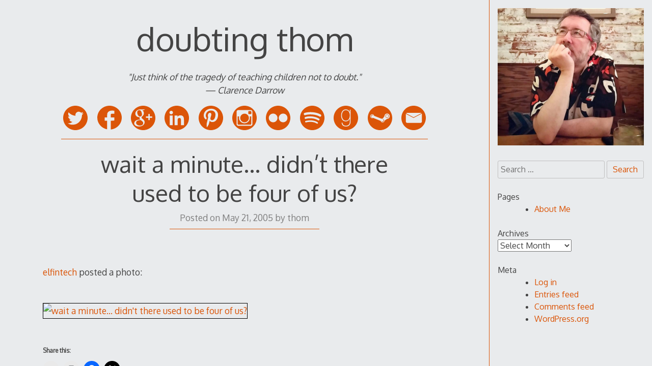

--- FILE ---
content_type: text/html; charset=UTF-8
request_url: http://www.thomwatson.com/2005/05/wait_a_minute_d_1.html
body_size: 57948
content:
<!DOCTYPE html>
<html lang="en-US">
<head>

<meta charset="UTF-8">
<meta http-equiv="X-UA-Compatible" content="IE=edge">
<meta name="viewport" content="width=device-width, initial-scale=1">
<link rel="profile" href="http://gmpg.org/xfn/11">
<link rel="pingback" href="http://www.thomwatson.com/wp/xmlrpc.php">

<title>wait a minute&#8230; didn&#8217;t there used to be four of us? &#8211; doubting thom</title>
<meta name='robots' content='max-image-preview:large' />
<link rel='dns-prefetch' href='//secure.gravatar.com' />
<link rel='dns-prefetch' href='//fonts.googleapis.com' />
<link rel='dns-prefetch' href='//v0.wordpress.com' />
<link rel='dns-prefetch' href='//jetpack.wordpress.com' />
<link rel='dns-prefetch' href='//s0.wp.com' />
<link rel='dns-prefetch' href='//public-api.wordpress.com' />
<link rel='dns-prefetch' href='//0.gravatar.com' />
<link rel='dns-prefetch' href='//1.gravatar.com' />
<link rel='dns-prefetch' href='//2.gravatar.com' />
<link rel="alternate" type="application/rss+xml" title="doubting thom &raquo; Feed" href="http://www.thomwatson.com/feed" />
<link rel="alternate" type="application/rss+xml" title="doubting thom &raquo; Comments Feed" href="http://www.thomwatson.com/comments/feed" />
<link rel="alternate" title="oEmbed (JSON)" type="application/json+oembed" href="http://www.thomwatson.com/wp-json/oembed/1.0/embed?url=http%3A%2F%2Fwww.thomwatson.com%2F2005%2F05%2Fwait_a_minute_d_1.html" />
<link rel="alternate" title="oEmbed (XML)" type="text/xml+oembed" href="http://www.thomwatson.com/wp-json/oembed/1.0/embed?url=http%3A%2F%2Fwww.thomwatson.com%2F2005%2F05%2Fwait_a_minute_d_1.html&#038;format=xml" />
<style id='wp-img-auto-sizes-contain-inline-css' type='text/css'>
img:is([sizes=auto i],[sizes^="auto," i]){contain-intrinsic-size:3000px 1500px}
/*# sourceURL=wp-img-auto-sizes-contain-inline-css */
</style>
<style id='wp-emoji-styles-inline-css' type='text/css'>

	img.wp-smiley, img.emoji {
		display: inline !important;
		border: none !important;
		box-shadow: none !important;
		height: 1em !important;
		width: 1em !important;
		margin: 0 0.07em !important;
		vertical-align: -0.1em !important;
		background: none !important;
		padding: 0 !important;
	}
/*# sourceURL=wp-emoji-styles-inline-css */
</style>
<style id='wp-block-library-inline-css' type='text/css'>
:root{--wp-block-synced-color:#7a00df;--wp-block-synced-color--rgb:122,0,223;--wp-bound-block-color:var(--wp-block-synced-color);--wp-editor-canvas-background:#ddd;--wp-admin-theme-color:#007cba;--wp-admin-theme-color--rgb:0,124,186;--wp-admin-theme-color-darker-10:#006ba1;--wp-admin-theme-color-darker-10--rgb:0,107,160.5;--wp-admin-theme-color-darker-20:#005a87;--wp-admin-theme-color-darker-20--rgb:0,90,135;--wp-admin-border-width-focus:2px}@media (min-resolution:192dpi){:root{--wp-admin-border-width-focus:1.5px}}.wp-element-button{cursor:pointer}:root .has-very-light-gray-background-color{background-color:#eee}:root .has-very-dark-gray-background-color{background-color:#313131}:root .has-very-light-gray-color{color:#eee}:root .has-very-dark-gray-color{color:#313131}:root .has-vivid-green-cyan-to-vivid-cyan-blue-gradient-background{background:linear-gradient(135deg,#00d084,#0693e3)}:root .has-purple-crush-gradient-background{background:linear-gradient(135deg,#34e2e4,#4721fb 50%,#ab1dfe)}:root .has-hazy-dawn-gradient-background{background:linear-gradient(135deg,#faaca8,#dad0ec)}:root .has-subdued-olive-gradient-background{background:linear-gradient(135deg,#fafae1,#67a671)}:root .has-atomic-cream-gradient-background{background:linear-gradient(135deg,#fdd79a,#004a59)}:root .has-nightshade-gradient-background{background:linear-gradient(135deg,#330968,#31cdcf)}:root .has-midnight-gradient-background{background:linear-gradient(135deg,#020381,#2874fc)}:root{--wp--preset--font-size--normal:16px;--wp--preset--font-size--huge:42px}.has-regular-font-size{font-size:1em}.has-larger-font-size{font-size:2.625em}.has-normal-font-size{font-size:var(--wp--preset--font-size--normal)}.has-huge-font-size{font-size:var(--wp--preset--font-size--huge)}.has-text-align-center{text-align:center}.has-text-align-left{text-align:left}.has-text-align-right{text-align:right}.has-fit-text{white-space:nowrap!important}#end-resizable-editor-section{display:none}.aligncenter{clear:both}.items-justified-left{justify-content:flex-start}.items-justified-center{justify-content:center}.items-justified-right{justify-content:flex-end}.items-justified-space-between{justify-content:space-between}.screen-reader-text{border:0;clip-path:inset(50%);height:1px;margin:-1px;overflow:hidden;padding:0;position:absolute;width:1px;word-wrap:normal!important}.screen-reader-text:focus{background-color:#ddd;clip-path:none;color:#444;display:block;font-size:1em;height:auto;left:5px;line-height:normal;padding:15px 23px 14px;text-decoration:none;top:5px;width:auto;z-index:100000}html :where(.has-border-color){border-style:solid}html :where([style*=border-top-color]){border-top-style:solid}html :where([style*=border-right-color]){border-right-style:solid}html :where([style*=border-bottom-color]){border-bottom-style:solid}html :where([style*=border-left-color]){border-left-style:solid}html :where([style*=border-width]){border-style:solid}html :where([style*=border-top-width]){border-top-style:solid}html :where([style*=border-right-width]){border-right-style:solid}html :where([style*=border-bottom-width]){border-bottom-style:solid}html :where([style*=border-left-width]){border-left-style:solid}html :where(img[class*=wp-image-]){height:auto;max-width:100%}:where(figure){margin:0 0 1em}html :where(.is-position-sticky){--wp-admin--admin-bar--position-offset:var(--wp-admin--admin-bar--height,0px)}@media screen and (max-width:600px){html :where(.is-position-sticky){--wp-admin--admin-bar--position-offset:0px}}

/*# sourceURL=wp-block-library-inline-css */
</style><style id='global-styles-inline-css' type='text/css'>
:root{--wp--preset--aspect-ratio--square: 1;--wp--preset--aspect-ratio--4-3: 4/3;--wp--preset--aspect-ratio--3-4: 3/4;--wp--preset--aspect-ratio--3-2: 3/2;--wp--preset--aspect-ratio--2-3: 2/3;--wp--preset--aspect-ratio--16-9: 16/9;--wp--preset--aspect-ratio--9-16: 9/16;--wp--preset--color--black: #000000;--wp--preset--color--cyan-bluish-gray: #abb8c3;--wp--preset--color--white: #ffffff;--wp--preset--color--pale-pink: #f78da7;--wp--preset--color--vivid-red: #cf2e2e;--wp--preset--color--luminous-vivid-orange: #ff6900;--wp--preset--color--luminous-vivid-amber: #fcb900;--wp--preset--color--light-green-cyan: #7bdcb5;--wp--preset--color--vivid-green-cyan: #00d084;--wp--preset--color--pale-cyan-blue: #8ed1fc;--wp--preset--color--vivid-cyan-blue: #0693e3;--wp--preset--color--vivid-purple: #9b51e0;--wp--preset--gradient--vivid-cyan-blue-to-vivid-purple: linear-gradient(135deg,rgb(6,147,227) 0%,rgb(155,81,224) 100%);--wp--preset--gradient--light-green-cyan-to-vivid-green-cyan: linear-gradient(135deg,rgb(122,220,180) 0%,rgb(0,208,130) 100%);--wp--preset--gradient--luminous-vivid-amber-to-luminous-vivid-orange: linear-gradient(135deg,rgb(252,185,0) 0%,rgb(255,105,0) 100%);--wp--preset--gradient--luminous-vivid-orange-to-vivid-red: linear-gradient(135deg,rgb(255,105,0) 0%,rgb(207,46,46) 100%);--wp--preset--gradient--very-light-gray-to-cyan-bluish-gray: linear-gradient(135deg,rgb(238,238,238) 0%,rgb(169,184,195) 100%);--wp--preset--gradient--cool-to-warm-spectrum: linear-gradient(135deg,rgb(74,234,220) 0%,rgb(151,120,209) 20%,rgb(207,42,186) 40%,rgb(238,44,130) 60%,rgb(251,105,98) 80%,rgb(254,248,76) 100%);--wp--preset--gradient--blush-light-purple: linear-gradient(135deg,rgb(255,206,236) 0%,rgb(152,150,240) 100%);--wp--preset--gradient--blush-bordeaux: linear-gradient(135deg,rgb(254,205,165) 0%,rgb(254,45,45) 50%,rgb(107,0,62) 100%);--wp--preset--gradient--luminous-dusk: linear-gradient(135deg,rgb(255,203,112) 0%,rgb(199,81,192) 50%,rgb(65,88,208) 100%);--wp--preset--gradient--pale-ocean: linear-gradient(135deg,rgb(255,245,203) 0%,rgb(182,227,212) 50%,rgb(51,167,181) 100%);--wp--preset--gradient--electric-grass: linear-gradient(135deg,rgb(202,248,128) 0%,rgb(113,206,126) 100%);--wp--preset--gradient--midnight: linear-gradient(135deg,rgb(2,3,129) 0%,rgb(40,116,252) 100%);--wp--preset--font-size--small: 13px;--wp--preset--font-size--medium: 20px;--wp--preset--font-size--large: 36px;--wp--preset--font-size--x-large: 42px;--wp--preset--spacing--20: 0.44rem;--wp--preset--spacing--30: 0.67rem;--wp--preset--spacing--40: 1rem;--wp--preset--spacing--50: 1.5rem;--wp--preset--spacing--60: 2.25rem;--wp--preset--spacing--70: 3.38rem;--wp--preset--spacing--80: 5.06rem;--wp--preset--shadow--natural: 6px 6px 9px rgba(0, 0, 0, 0.2);--wp--preset--shadow--deep: 12px 12px 50px rgba(0, 0, 0, 0.4);--wp--preset--shadow--sharp: 6px 6px 0px rgba(0, 0, 0, 0.2);--wp--preset--shadow--outlined: 6px 6px 0px -3px rgb(255, 255, 255), 6px 6px rgb(0, 0, 0);--wp--preset--shadow--crisp: 6px 6px 0px rgb(0, 0, 0);}:where(.is-layout-flex){gap: 0.5em;}:where(.is-layout-grid){gap: 0.5em;}body .is-layout-flex{display: flex;}.is-layout-flex{flex-wrap: wrap;align-items: center;}.is-layout-flex > :is(*, div){margin: 0;}body .is-layout-grid{display: grid;}.is-layout-grid > :is(*, div){margin: 0;}:where(.wp-block-columns.is-layout-flex){gap: 2em;}:where(.wp-block-columns.is-layout-grid){gap: 2em;}:where(.wp-block-post-template.is-layout-flex){gap: 1.25em;}:where(.wp-block-post-template.is-layout-grid){gap: 1.25em;}.has-black-color{color: var(--wp--preset--color--black) !important;}.has-cyan-bluish-gray-color{color: var(--wp--preset--color--cyan-bluish-gray) !important;}.has-white-color{color: var(--wp--preset--color--white) !important;}.has-pale-pink-color{color: var(--wp--preset--color--pale-pink) !important;}.has-vivid-red-color{color: var(--wp--preset--color--vivid-red) !important;}.has-luminous-vivid-orange-color{color: var(--wp--preset--color--luminous-vivid-orange) !important;}.has-luminous-vivid-amber-color{color: var(--wp--preset--color--luminous-vivid-amber) !important;}.has-light-green-cyan-color{color: var(--wp--preset--color--light-green-cyan) !important;}.has-vivid-green-cyan-color{color: var(--wp--preset--color--vivid-green-cyan) !important;}.has-pale-cyan-blue-color{color: var(--wp--preset--color--pale-cyan-blue) !important;}.has-vivid-cyan-blue-color{color: var(--wp--preset--color--vivid-cyan-blue) !important;}.has-vivid-purple-color{color: var(--wp--preset--color--vivid-purple) !important;}.has-black-background-color{background-color: var(--wp--preset--color--black) !important;}.has-cyan-bluish-gray-background-color{background-color: var(--wp--preset--color--cyan-bluish-gray) !important;}.has-white-background-color{background-color: var(--wp--preset--color--white) !important;}.has-pale-pink-background-color{background-color: var(--wp--preset--color--pale-pink) !important;}.has-vivid-red-background-color{background-color: var(--wp--preset--color--vivid-red) !important;}.has-luminous-vivid-orange-background-color{background-color: var(--wp--preset--color--luminous-vivid-orange) !important;}.has-luminous-vivid-amber-background-color{background-color: var(--wp--preset--color--luminous-vivid-amber) !important;}.has-light-green-cyan-background-color{background-color: var(--wp--preset--color--light-green-cyan) !important;}.has-vivid-green-cyan-background-color{background-color: var(--wp--preset--color--vivid-green-cyan) !important;}.has-pale-cyan-blue-background-color{background-color: var(--wp--preset--color--pale-cyan-blue) !important;}.has-vivid-cyan-blue-background-color{background-color: var(--wp--preset--color--vivid-cyan-blue) !important;}.has-vivid-purple-background-color{background-color: var(--wp--preset--color--vivid-purple) !important;}.has-black-border-color{border-color: var(--wp--preset--color--black) !important;}.has-cyan-bluish-gray-border-color{border-color: var(--wp--preset--color--cyan-bluish-gray) !important;}.has-white-border-color{border-color: var(--wp--preset--color--white) !important;}.has-pale-pink-border-color{border-color: var(--wp--preset--color--pale-pink) !important;}.has-vivid-red-border-color{border-color: var(--wp--preset--color--vivid-red) !important;}.has-luminous-vivid-orange-border-color{border-color: var(--wp--preset--color--luminous-vivid-orange) !important;}.has-luminous-vivid-amber-border-color{border-color: var(--wp--preset--color--luminous-vivid-amber) !important;}.has-light-green-cyan-border-color{border-color: var(--wp--preset--color--light-green-cyan) !important;}.has-vivid-green-cyan-border-color{border-color: var(--wp--preset--color--vivid-green-cyan) !important;}.has-pale-cyan-blue-border-color{border-color: var(--wp--preset--color--pale-cyan-blue) !important;}.has-vivid-cyan-blue-border-color{border-color: var(--wp--preset--color--vivid-cyan-blue) !important;}.has-vivid-purple-border-color{border-color: var(--wp--preset--color--vivid-purple) !important;}.has-vivid-cyan-blue-to-vivid-purple-gradient-background{background: var(--wp--preset--gradient--vivid-cyan-blue-to-vivid-purple) !important;}.has-light-green-cyan-to-vivid-green-cyan-gradient-background{background: var(--wp--preset--gradient--light-green-cyan-to-vivid-green-cyan) !important;}.has-luminous-vivid-amber-to-luminous-vivid-orange-gradient-background{background: var(--wp--preset--gradient--luminous-vivid-amber-to-luminous-vivid-orange) !important;}.has-luminous-vivid-orange-to-vivid-red-gradient-background{background: var(--wp--preset--gradient--luminous-vivid-orange-to-vivid-red) !important;}.has-very-light-gray-to-cyan-bluish-gray-gradient-background{background: var(--wp--preset--gradient--very-light-gray-to-cyan-bluish-gray) !important;}.has-cool-to-warm-spectrum-gradient-background{background: var(--wp--preset--gradient--cool-to-warm-spectrum) !important;}.has-blush-light-purple-gradient-background{background: var(--wp--preset--gradient--blush-light-purple) !important;}.has-blush-bordeaux-gradient-background{background: var(--wp--preset--gradient--blush-bordeaux) !important;}.has-luminous-dusk-gradient-background{background: var(--wp--preset--gradient--luminous-dusk) !important;}.has-pale-ocean-gradient-background{background: var(--wp--preset--gradient--pale-ocean) !important;}.has-electric-grass-gradient-background{background: var(--wp--preset--gradient--electric-grass) !important;}.has-midnight-gradient-background{background: var(--wp--preset--gradient--midnight) !important;}.has-small-font-size{font-size: var(--wp--preset--font-size--small) !important;}.has-medium-font-size{font-size: var(--wp--preset--font-size--medium) !important;}.has-large-font-size{font-size: var(--wp--preset--font-size--large) !important;}.has-x-large-font-size{font-size: var(--wp--preset--font-size--x-large) !important;}
/*# sourceURL=global-styles-inline-css */
</style>

<style id='classic-theme-styles-inline-css' type='text/css'>
/*! This file is auto-generated */
.wp-block-button__link{color:#fff;background-color:#32373c;border-radius:9999px;box-shadow:none;text-decoration:none;padding:calc(.667em + 2px) calc(1.333em + 2px);font-size:1.125em}.wp-block-file__button{background:#32373c;color:#fff;text-decoration:none}
/*# sourceURL=/wp-includes/css/classic-themes.min.css */
</style>
<link rel='stylesheet' id='responsive-pro-mega-menu-style-css' href='http://www.thomwatson.com/wp/wp-content/plugins/responsive-add-ons/includes/megamenu/assets/megamenu.css?ver=3.4.1' type='text/css' media='all' />
<link rel='stylesheet' id='decode-style-css' href='http://www.thomwatson.com/wp/wp-content/themes/decode/style.css?ver=3.0.7' type='text/css' media='all' />
<link rel='stylesheet' id='decode-font-stylesheet-css' href='//fonts.googleapis.com/css?family=Oxygen&#038;ver=6.9' type='text/css' media='all' />
<link rel='stylesheet' id='if-style-css' href='http://www.thomwatson.com/wp/wp-content/plugins/ifeature-slider/css/if-slider.css?ver=6.9' type='text/css' media='all' />
<link rel='stylesheet' id='sharedaddy-css' href='http://www.thomwatson.com/wp/wp-content/plugins/jetpack/modules/sharedaddy/sharing.css?ver=15.3.1' type='text/css' media='all' />
<link rel='stylesheet' id='social-logos-css' href='http://www.thomwatson.com/wp/wp-content/plugins/jetpack/_inc/social-logos/social-logos.min.css?ver=15.3.1' type='text/css' media='all' />
<script type="text/javascript" src="http://www.thomwatson.com/wp/wp-includes/js/jquery/jquery.min.js?ver=3.7.1" id="jquery-core-js"></script>
<script type="text/javascript" src="http://www.thomwatson.com/wp/wp-includes/js/jquery/jquery-migrate.min.js?ver=3.4.1" id="jquery-migrate-js"></script>
<link rel="https://api.w.org/" href="http://www.thomwatson.com/wp-json/" /><link rel="alternate" title="JSON" type="application/json" href="http://www.thomwatson.com/wp-json/wp/v2/posts/924" /><link rel="EditURI" type="application/rsd+xml" title="RSD" href="http://www.thomwatson.com/wp/xmlrpc.php?rsd" />
<meta name="generator" content="WordPress 6.9" />
<link rel="canonical" href="http://www.thomwatson.com/2005/05/wait_a_minute_d_1.html" />
<link rel='shortlink' href='https://wp.me/p3xGls-eU' />
		<!-- Decode Custom Colors CSS -->
		<style type="text/css">
			.menu-icon, .close-icon, .social-icon-fill { fill: #db5508; }a, .no-touch a:hover, button, input[type=button], input[type=reset], input[type=submit], .no-touch .site-title a:hover, .no-touch .menu a:hover, .menu ul li.open > a, .sidebar-menu a, .menu .current-menu-item > a, .menu .current_page_item > a, .no-touch .search-entry:hover, .no-touch .search-entry:hover .entry-title, .no-touch article .date a:hover, .no-touch .format-link .entry-title a:hover, .no-touch .comment-metadata a:hover, .no-touch .decode-reply-tool-plugin .replylink:hover { color: #db5508; }.no-touch button:hover, .no-touch input[type=button]:hover, .no-touch input[type=reset]:hover, .no-touch input[type=submit]:hover, .no-touch input[type=text]:focus, .touch input[type=text]:focus, .no-touch input[type=email]:focus, .touch input[type=email]:focus, .no-touch input[type=password]:focus, .touch input[type=password]:focus, .no-touch input[type=search]:focus, .touch input[type=search]:focus, .no-touch input[type=tel]:focus, .touch input[type=tel]:focus, .no-touch input[type=url]:focus, .touch input[type=url]:focus, .no-touch textarea:focus, .touch textarea:focus, .no-touch .site-description a:hover, .no-touch .entry-content a:hover, a .page-link, .no-touch .categories a:hover, .no-touch .tags a:hover, .no-touch .comments-link a:hover, .no-touch .edit-link a:hover, .no-touch .author-site a:hover, .no-touch .theme-info a:hover, .no-touch .site-colophon a:hover, .site-header, .menu ul ul, .menu a:focus, .site-breadcrumbs, .page-title, .post blockquote, .page blockquote, .entry-footer, .entry-header .entry-meta, .search .entry-footer, .sidebar-top, .sidebar-style-constant .sidebar.left, .sidebar-style-constant .sidebar.right, .explore-page .widget h1 { border-color: #db5508; }.no-touch .menu ul > .menu-item-has-children > a:hover::after, .no-touch .menu ul > .page_item_has_children > a:hover::after, .menu ul li.open > a::after, .sidebar-menu ul .menu-item-has-children > a::after, .sidebar-menu ul .page_item_has_children > a::after, .menu ul > .current_page_item.menu-item-has-children > a::after, .menu ul > .current_page_item.page_item_has_children > a::after { border-top-color: #db5508; }.no-touch .footer-menu ul > .menu-item-has-children > a:hover::after, .no-touch .footer-menu ul > .page_item_has_children > a:hover::after, .footer-menu ul > li.open > a::after, .footer-menu ul > .current_page_item.menu-item-has-children > a::after, .footer-menu ul > .current_page_item.page_item_has_children > a::after { border-bottom-color: #db5508; }.no-touch a:active, .no-touch button:focus, .touch button:focus, .no-touch button:active, .touch button:active, .no-touch input[type=button]:focus, .touch input[type=button]:focus, .no-touch input[type=button]:active, .touch input[type=button]:active, .no-touch input[type=reset]:focus, .touch input[type=reset]:focus, .no-touch input[type=reset]:active, .touch input[type=reset]:active, .no-touch input[type=submit]:focus, .touch input[type=submit]:focus, .no-touch input[type=submit]:active, .touch input[type=submit]:active, .no-touch .site-title a:active, .no-touch .menu a:active, .no-touch .sidebar-menu a:hover, .sidebar-menu ul li.open > a, .menu .current-menu-item > a:hover, .menu .current_page_item > a:hover, .sidebar-menu ul .current-menu-item > a, .sidebar-menu ul .current_page_item > a, .no-touch .sidebar-content a:hover, .no-touch .search-entry:active, .no-touch .search-entry:active .entry-title, .no-touch article .date a:active, .no-touch .format-link .entry-title a:active, .no-touch .comment-metadata a:active, .no-touch .site-description a:active, .decode-reply-tool-plugin .replylink:active, .no-touch .decode-reply-tool-plugin .replylink:active { color: #9e4103; }.no-touch button:focus, .touch button:focus, .no-touch button:active, .touch button:active, .no-touch input[type=button]:focus, .touch input[type=button]:focus, .no-touch input[type=button]:active, .touch input[type=button]:active, .no-touch input[type=reset]:focus, .touch input[type=reset]:focus, .no-touch input[type=reset]:active, .touch input[type=reset]:active, .no-touch input[type=submit]:focus, .touch input[type=submit]:focus, .no-touch input[type=submit]:active, .touch input[type=submit]:active, .no-touch .site-description a:active, .no-touch .entry-content a:active, a .page-link:active .no-touch .categories a:active, .no-touch .tags a:active, .no-touch .comments-link a:active, .no-touch .edit-link a:active, .no-touch .author-site a:active, .no-touch .theme-info a:active, .no-touch .site-colophon a:active { border-color: #9e4103; }.no-touch .menu ul > .menu-item-has-children > a:active::after, .no-touch .menu ul > .page_item_has_children > a:active::after, .no-touch .sidebar-menu ul .menu-item-has-children > a:hover::after, .no-touch .sidebar-menu ul .page_item_has_children > a:hover::after, .sidebar-menu ul li.open > a::after, .sidebar-menu ul .current_page_item.menu-item-has-children > a::after, .sidebar-menu ul .current_page_item.page_item_has_children > a::after { border-top-color: #9e4103; }.no-touch .footer-menu ul > .menu-item-has-children > a:active::after, .no-touch .footer-menu ul > .page_item_has_children > a:active::after { border-bottom-color: #9e4103; }.no-touch input[type=text]:focus, .touch input[type=text]:focus, .no-touch input[type=email]:focus, .touch input[type=email]:focus, .no-touch input[type=password]:focus, .touch input[type=password]:focus, .no-touch input[type=search]:focus, .touch input[type=search]:focus, .no-touch input[type=tel]:focus, .touch input[type=tel]:focus, .no-touch input[type=url]:focus, .touch input[type=url]:focus, .no-touch textarea:focus, .touch textarea:focus, .no-touch .search .page-header input[type=search]:focus, .touch .search .page-header input[type=search]:focus { border-color: #db5508; }
			@media (min-width: 68.5em) {
				.site-main {
					max-width: none;
				}

				.site-main { width: 75%; }			}
		</style>
		<style type="text/css">.recentcomments a{display:inline !important;padding:0 !important;margin:0 !important;}</style>
<!-- Jetpack Open Graph Tags -->
<meta property="og:type" content="article" />
<meta property="og:title" content="wait a minute&#8230; didn&#8217;t there used to be four of us?" />
<meta property="og:url" content="http://www.thomwatson.com/2005/05/wait_a_minute_d_1.html" />
<meta property="og:description" content="elfintech posted a photo:" />
<meta property="article:published_time" content="2005-05-21T07:24:10+00:00" />
<meta property="article:modified_time" content="2005-05-21T07:24:10+00:00" />
<meta property="og:site_name" content="doubting thom" />
<meta property="og:image" content="http://photos14.flickr.com/14850389_40e94a6239_m.jpg" />
<meta property="og:image:secure_url" content="https://i0.wp.com/photos14.flickr.com/14850389_40e94a6239_m.jpg" />
<meta property="og:image:width" content="240" />
<meta property="og:image:height" content="160" />
<meta property="og:image:alt" content="wait a minute... didn&#039;t there used to be four of us?" />
<meta property="og:locale" content="en_US" />
<meta name="twitter:text:title" content="wait a minute&#8230; didn&#8217;t there used to be four of us?" />
<meta name="twitter:image" content="http://photos14.flickr.com/14850389_40e94a6239_m.jpg?w=144" />
<meta name="twitter:image:alt" content="wait a minute... didn&#039;t there used to be four of us?" />
<meta name="twitter:card" content="summary" />

<!-- End Jetpack Open Graph Tags -->
</head>

<body class="wp-singular post-template-default single single-post postid-924 single-format-standard wp-theme-decode sidebar-style-constant sidebar-style-right">
	
<div id="page" class="hfeed site">
	
	<a class="skip-link screen-reader-text" href="#content">Skip to content</a>
	
				
				<button id="sidebar-link" class="sidebar-link SidebarLink right" title="Show sidebar">
				<svg width="100%" height="100%" viewBox="0 0 240 200" version="1.1" xmlns="http://www.w3.org/2000/svg">
					<g class="menu-icon" fill-rule="evenodd">
						<path d="M0,160 L0,200 L240,200 L240,160 L0,160 Z M0,160"></path>
						<path d="M0,80 L0,120 L240,120 L240,80 L0,80 Z M0,80"></path>
						<path d="M0,0 L0,40 L240,40 L240,0 L0,0 Z M0,0"></path>
					</g>
				</svg>
			</button>
				<div class="site-scroll">	<header id="masthead" class="site-header" role="banner">
				
		<div class="site-branding">
				
							<a href="http://www.thomwatson.com/" class="site-logo-link" rel="home" itemprop="url"></a>				
						
				<h1 class="site-title">
				<a href="http://www.thomwatson.com/" title="doubting thom" rel="home">doubting thom</a>
				</h1>
						
											<h2 class="site-description"><br /><em>"Just think of the tragedy of teaching children not to doubt."<br />— Clarence Darrow</em><br /> </h2>
										
		</div><!-- .site-branding -->
		
		
<div class="contact-links">
	<div class="contact-links-container">
							<a class="contact-link TwitterLink" href="https://twitter.com/thomwatson"  rel="me">
				<svg width="200px" height="200px" viewBox="0 0 200 200" version="1.1" xmlns="http://www.w3.org/2000/svg">
					<g fill-rule="evenodd">
					<path class="social-icon-fill SocialIconFill" d="M100,0 C44.772,0 0,44.772 0,100 C0,155.228 44.772,200 100,200 C155.228,200 200,155.228 200,100 C200,44.772 155.228,0 100,0 Z M131.085844,49.1820697 C135.882815,50.1099098 141.754127,52.7769806 144.349825,55.2862809 L146.460943,57.2809493 L150.570486,56.2253903 C152.865669,55.6318732 156.377938,54.4335696 158.436466,53.5245117 C160.494994,52.6154537 162.373213,51.9430514 162.546009,52.1158475 C163.263489,52.8333271 159.112625,58.6745877 155.502689,61.9764964 L151.629801,65.5000349 L155.033134,65.0304802 C156.937648,64.7787989 160.247069,63.9786777 162.31311,63.268711 C164.551947,62.4986412 166.069548,62.2619857 166.069548,62.6827067 C166.069548,63.0696198 163.34613,66.0296927 160.081786,69.2564726 L154.21423,75.1240283 L153.744676,81.8142438 C152.294691,102.455869 144.781815,119.371108 130.852945,133.465262 C119.910442,144.53924 107.288811,151.270776 92.2330088,154.125669 C85.3925358,155.425396 72.9775093,155.85363 67.1099537,155.064778 C59.920132,154.099374 50.9873232,151.402252 43.6322182,147.905008 L37.0584523,144.734575 L43.9853234,144.26502 C52.2419734,143.746632 57.9404893,142.375532 64.529281,139.336574 C69.3976242,137.090224 75.832402,133.149721 75.3290393,132.646358 C75.1787818,132.496101 73.2855372,131.988982 71.1030469,131.590799 C63.2896566,130.159597 56.0021675,124.953174 52.3208586,117.973713 L50.5590893,114.57038 L55.9608467,114.217275 C61.3776298,113.879196 63.3309774,113.270653 61.0094989,112.571955 C53.9924733,110.46835 46.9341269,104.642115 43.7524242,98.3688646 C42.471479,95.840782 40.5819908,89.0153348 40.5819908,86.8666524 C40.5819908,86.7389335 41.2318546,87.0469614 41.990655,87.4526567 C43.4594221,88.2377522 52.1856268,90.1685611 52.5575141,89.8004302 C52.6777201,89.6802242 51.0436698,87.8658648 49.0339756,85.8110934 C47.0280379,83.756322 44.5675712,80.322938 43.5157687,78.1817685 C41.7878073,74.6544736 41.6413063,73.6402354 41.6375498,67.2655607 C41.6337934,61.852534 41.9230391,59.4709525 42.9297644,56.9353571 L44.221979,53.6484741 L46.9228576,56.6987015 C59.2477296,70.5186357 77.2523354,79.5265732 96.9285559,81.7015506 L100.684994,82.0546558 L100.452094,76.7731044 C100.189144,70.3383267 101.402473,65.7442034 104.678087,60.8082443 C109.681662,53.2578046 118.787267,48.5134238 127.445856,48.712515 C128.681724,48.7425665 129.880027,48.9491706 131.085844,49.1820697 Z" fill="#444444"></path>
					</g>
				</svg>
			</a>
		
		
					<a class="contact-link FacebookLink" href="https://facebook.com/thomwatson"  rel="me">
				<svg width="200px" height="200px" viewBox="0 0 200 200" version="1.1" xmlns="http://www.w3.org/2000/svg">
					<g fill-rule="evenodd">
					<path class="social-icon-fill SocialIconFill" d="M100,0 C155.2286,0 200,43.710622 200,97.6306793 C200,148.238532 160.560101,189.852716 110.051993,194.774255 L110.051993,158.959922 L110.051993,122.527905 L124.471404,122.397324 L138.890815,122.266743 L139.306759,112.603771 C139.588936,107.28151 139.836506,101.324314 139.861352,99.4151196 L140,96.0200212 L125.025997,96.0200212 L110.051993,96.0200212 L110.190641,83.7454348 C110.322191,71.8949744 110.326406,71.3586533 111.299827,69.6427184 C113.362468,66.0067247 116.171813,65.3456729 129.740035,65.3335551 L139.445407,65.3335551 L139.722704,53.1895493 C139.898177,46.5698387 139.96983,41.1477099 139.861352,41.0455435 C139.358669,40.5721101 130.494503,40.0219997 122.807626,40.0008979 C113.439445,39.9751996 108.802828,40.4950153 103.258232,42.3513506 C92.4161664,45.9812853 85.2503847,53.0437168 81.7677643,63.5054252 C80.9145789,66.0681499 80.8160832,67.5452788 80.6585789,81.1338206 L80.5199307,96.0200212 L70.2599653,96.0200212 L60,96.0200212 L60,109.208673 L60,122.527905 L70.3986135,122.527905 L80.6585789,122.527905 L80.3812825,158.56818 C80.2399717,174.801548 80.213175,188.737218 80.3034396,193.368062 C34.5074589,184.437036 0,144.968308 0,97.6306793 C0,43.710622 44.7714,0 100,0 Z M100,0" fill="#444444"></path>
					</g>
				</svg>
			</a>
		
					<a class="contact-link GooglePlusLink" href="https://plus.google.com/100790914971043540118"  rel="me">
				<svg width="200px" height="200px" viewBox="0 0 200 200" version="1.1" xmlns="http://www.w3.org/2000/svg">
					<g stroke="none" stroke-width="1" fill="none" fill-rule="evenodd">
					<path class="social-icon-fill SocialIconFill" d="M100,0 C44.7714,0 0,44.7714 0,100 C0,155.2286 44.7714,200 100,200 C155.2286,200 200,155.2286 200,100 C200,44.7714 155.2286,0 100,0 L100,0 L100,0 Z M173.163613,87.3180651 L173.163613,87.2198751 L153.89495,87.2198751 L153.89495,67.5861017 L142.615733,67.5861017 L142.615733,87.2198751 L123.22582,87.2198751 L123.22582,98.1767526 L123.347071,98.1767526 L123.347071,98.5934728 L142.615733,98.5934728 L142.615733,117.855628 L153.89495,117.855628 L153.89495,98.5934728 L173.63358,98.5934728 L173.63358,87.3180651 L173.163613,87.3180651 Z M95.9225951,130.283006 C98.9548245,133.750194 100.472819,137.817797 100.472819,142.482997 C100.472819,148.223589 98.2555131,152.918387 93.8227808,156.56833 C89.2734967,160.27653 82.6817343,162.189591 74.0484337,162.310332 C64.4235019,162.190061 56.8401084,160.036928 51.2987231,155.850933 C45.4645481,151.663058 42.5493405,146.340126 42.5493405,139.881667 C42.5493405,136.591597 43.219514,133.781201 44.5612708,131.448601 C45.7286698,129.235333 47.1569006,127.380528 48.8492531,125.886537 C50.5989416,124.451741 52.3190222,123.344402 54.0113747,122.567808 C55.7023173,121.849001 57.0144662,121.31154 57.9487614,120.952136 C61.9143461,119.755534 65.7929868,118.889207 69.5856235,118.351276 C73.4355962,117.992812 75.8272602,117.872071 76.7610853,117.992812 C78.335946,117.992812 79.7059009,118.051068 80.8728299,118.171809 C87.698636,122.95587 92.7141278,126.991997 95.9225951,130.283006 Z M89.9760979,76.1760831 C89.5333886,78.6336522 88.5365878,81.0296763 86.9861655,83.3655649 C83.7706487,86.6622123 79.7519577,88.4000345 74.9296225,88.5790316 C71.1120775,88.5790316 67.7189131,87.4124967 64.7505992,85.074259 C61.7818153,82.7383704 59.3581935,79.8922696 57.4816138,76.5364264 C53.6025031,69.3469445 51.6643577,62.4247838 51.6643577,55.7737027 C51.544516,50.742052 52.8726438,46.1881968 55.6478011,42.1126067 C58.9375727,38.2183628 63.0667061,36.2108704 68.0314414,36.0905994 C71.7846008,36.2108704 75.1039804,37.3200886 77.9914599,39.4163748 C80.8206635,41.6334019 83.1004752,44.5095705 84.832775,48.0444108 C88.5276585,55.4152387 90.3751002,62.7249916 90.3751002,69.9750787 C90.3751002,71.653705 90.2411595,73.7208631 89.9760979,76.1760831 Z M79.3698742,30 C74.5075918,30 69.2980035,30.5689383 63.7411093,31.7035262 C58.1264091,33.01993 52.7147348,35.8303254 47.5065563,40.1337727 C39.9236328,47.4895667 36.131936,55.6792712 36.131936,64.7080539 C36.131936,72.1822398 38.8074603,78.7285535 44.1594487,84.3484046 C49.2722238,90.3877949 56.7061677,93.4669208 66.4579906,93.5857824 C68.3007327,93.5857824 70.2623765,93.4669208 72.344332,93.2273184 C71.9998459,94.1885469 71.6266918,95.2395089 71.2248697,96.3820835 C70.7652416,97.4640528 70.5363675,98.8180414 70.5363675,100.440291 C70.5363675,103.146388 71.1383957,105.462075 72.344332,107.385002 C73.3773203,109.369474 74.5545885,111.233675 75.8756668,112.977135 C71.6013136,113.096936 66.2300565,113.632518 59.7628354,114.588578 C53.2335787,115.722227 47.0004015,117.989993 41.0661235,121.392817 C35.7827503,124.554159 32.1325137,128.225244 30.1163536,132.403722 C28.0390979,136.581731 27,140.371207 27,143.774031 C27,150.756797 30.1948382,156.754845 36.5812248,161.769112 C42.9093355,167.139965 52.4905603,169.885527 65.3225495,170.006267 C80.6510053,169.766665 92.3809209,166.089003 100.510417,158.973281 C108.349002,152.096222 112.26853,144.202967 112.26853,135.293985 C112.157148,129.014993 110.728447,123.932133 107.984778,120.044936 C105.07333,116.217875 101.686275,112.721559 97.8236131,109.55082 L91.6092345,104.438362 C90.7125368,103.541498 89.7885809,102.495704 88.8373669,101.298631 C87.7174347,100.042833 87.1577036,98.4591076 87.1577036,96.5451071 C87.1577036,94.5719108 87.7038056,92.837847 88.7955399,91.3424461 C89.7227855,89.9071806 90.7322754,88.6227238 91.8240096,87.4857868 C93.733957,85.8123284 95.5353419,84.1670585 97.2272245,82.5523262 C98.7550884,80.937124 100.201648,79.1744019 101.566903,77.2594619 C104.35099,73.3130692 105.797549,68.0516821 105.906582,61.4734213 C105.906582,57.8850228 105.50288,54.7457614 104.698296,52.0546974 C103.719824,49.3641033 102.598482,47.0324429 101.333799,45.0592466 C100.010371,42.966249 98.6573352,41.2021175 97.277511,39.7663823 C95.8394108,38.3917222 94.5451207,37.3445187 93.3946406,36.6271209 L104.691716,36.6271209 L116.008061,30 L79.3698742,30 Z" fill="#444444"></path>
					</g>
				</svg>
			</a>
				
				
				
				
								
				
				
				
					<a class="contact-link LinkedInLink" href="http://linkedin.com/in/thomwatson"  rel="me">
				<svg width="200px" height="200px" viewBox="0 0 200 200" version="1.1" xmlns="http://www.w3.org/2000/svg">
					<g stroke="none" stroke-width="1" fill="none" fill-rule="evenodd">
					<path class="social-icon-fill SocialIconFill" d="M82.3806444,80.7221807 L82.3806444,159.65156 L106.90504,159.65156 L106.90504,120.605335 C106.90504,110.310265 108.852259,100.338328 121.617533,100.338328 C134.189081,100.338328 134.369024,112.111232 134.369024,121.269978 L134.369024,159.65156 L158.87198,159.65156 L158.87198,116.357901 C158.87198,95.0977583 154.286864,78.7542871 129.463839,78.7542871 C117.529368,78.7542871 109.525325,85.2988733 106.249586,91.5027153 L105.914967,91.5027153 L105.914967,80.7221807 Z M100,0 C155.228474,-2.27373675e-14 200,44.771526 200,100 C200,155.228474 155.228474,200 100,200 C44.771526,200 -7.5791226e-15,155.228474 0,100 C0,44.771526 44.771526,1.51545443e-14 100,0 Z M54.7252307,41.4822291 C46.8620791,41.4822291 40.5058594,47.8568261 40.5058594,55.7023661 C40.5058594,63.556329 46.8620791,69.930926 54.7252307,69.930926 C62.5677078,69.930926 68.9423048,63.556329 68.9423048,55.7023661 C68.9423048,47.8568261 62.5677078,41.4822291 54.7252307,41.4822291 Z M42.4530786,80.7221807 L42.4530786,159.65156 L66.9950856,159.65156 L66.9950856,80.7221807 Z M42.4530786,80.7221807" fill="#444444"></path>
					</g>
				</svg>
			</a>
								
					<a class="contact-link PinterestLink" href="http://pinterest.com/watsonthom"  rel="me">
				<svg width="200px" height="200px" viewBox="0 0 200 200" version="1.1" xmlns="http://www.w3.org/2000/svg">
					<g stroke="none" stroke-width="1" fill="none" fill-rule="evenodd">
					<path class="social-icon-fill SocialIconFill" d="M100,0 C155.228474,-2.27373675e-14 200,44.771526 200,100 C200,155.228474 155.228474,200 100,200 C44.771526,200 -7.5791226e-15,155.228474 0,100 C0,44.771526 44.771526,1.51545443e-14 100,0 Z M103.549742,24.2536772 C62.2072785,24.2536772 41.3620871,53.8954253 41.3620871,78.6121841 C41.3620871,93.5785078 47.0283376,106.893182 59.181348,111.855862 C61.1731854,112.669607 62.9591705,111.883889 63.5371029,109.677502 C63.9391429,108.150523 64.890122,104.297318 65.3143901,102.69399 C65.8971547,100.511764 65.6710073,99.7463418 64.0638139,97.8443835 C60.5594946,93.7109103 58.3192816,88.35972 58.3192816,80.7799139 C58.3192816,58.7894885 74.7729597,39.1040277 101.161664,39.1040277 C124.529269,39.1040277 137.367487,53.3822445 137.367487,72.4511152 C137.367487,97.5409207 126.264033,118.715669 109.780395,118.715669 C100.67651,118.715669 93.8621257,111.187084 96.0472515,101.954662 C98.662444,90.9304562 103.728534,79.0345194 103.728534,71.0768344 C103.728534,63.955122 99.9052887,58.0134355 91.9930265,58.0134355 C82.6871548,58.0134355 75.2117245,67.6411325 75.2117245,80.5363705 C75.2117245,88.7501626 77.9873464,94.3062387 77.9873464,94.3062387 C77.9873464,94.3062387 68.4640252,134.656166 66.7949795,141.721825 C63.469452,155.795156 66.2943625,173.047115 66.5340401,174.789611 C66.6741742,175.821771 68.0010994,176.067247 68.60126,175.287328 C69.4594606,174.166256 80.543586,160.483367 84.3117441,146.812076 C85.3777298,142.940509 90.4322224,122.893598 90.4322224,122.893598 C93.45622,128.659393 102.291434,133.739013 111.688152,133.739013 C139.660854,133.739013 158.637913,108.238469 158.637913,74.1037314 C158.637913,48.2919936 136.776024,24.2536772 103.549742,24.2536772 Z M103.549742,24.2536772" fill="#444444"></path>
					</g>
				</svg>
			</a>
				
				
				
				
				
					<a class="contact-link InstagramLink" href="http://instagram.com/thomwatson"  rel="me">
				<svg width="200px" height="200px" viewBox="0 0 200 200" version="1.1" xmlns="http://www.w3.org/2000/svg">
					<g stroke="none" stroke-width="1" fill="none" fill-rule="evenodd">
					<path class="social-icon-fill SocialIconFill" d="M100,0 C44.7714,0 0,44.7714 0,100 C0,155.2286 44.7714,200 100,200 C155.2286,200 200,155.2286 200,100 C200,44.7714 155.2286,0 100,0 Z M150.003136,165 L49.9968638,165 C41.7151679,165 35,158.282476 35,149.994964 L35,49.9969963 C35,41.7140787 41.7151679,35 49.9968638,35 L150.003136,35 C158.285981,35 165,41.7140787 165,49.9969963 L165,149.994964 C165,158.282476 158.285981,165 150.003136,165 Z M155,88 L142.438773,88 C143.354031,91.5742396 143.894519,95.3087878 143.894519,99.1703003 C143.894519,123.842429 124.018868,143.837394 99.4993626,143.837394 C74.9811316,143.837394 55.1042066,123.842429 55.1042066,99.1703003 C55.1042066,95.3087878 55.6472432,91.5742396 56.5625022,88 L44,88 L44,149.421262 C44,152.500469 46.485731,155 49.5552901,155 L149.44471,155 C152.514269,155 155,152.500469 155,149.421262 L155,88 Z M156,48.9990813 C156,46.239423 153.760577,44 150.995177,44 L135.999081,44 C133.237126,44 131,46.239423 131,48.9990813 L131,64.0009187 C131,66.760577 133.237126,69 135.999081,69 L150.995177,69 C153.760577,69 156,66.760577 156,64.0009187 L156,48.9990813 Z M100.498369,65 C80.8917497,65 65,80.890484 65,100.497554 C65,120.101362 80.8917497,136 100.498369,136 C120.104989,136 136,120.101362 136,100.497554 C136,80.890484 120.104989,65 100.498369,65 Z" fill="#444444"></path>
					</g>
				</svg>
			</a>
				
				
				
					<a class="contact-link FlickrLink" href="http://flickr.com/photos/thomwatson"  rel="me">
				<svg width="200px" height="200px" viewBox="0 0 200 200" version="1.1" xmlns="http://www.w3.org/2000/svg">
					<g stroke="none" stroke-width="1" fill="none" fill-rule="evenodd">
					<path class="social-icon-fill SocialIconFill" d="M100,0 C44.771526,3.03201907e-14 0,44.771526 0,100 C1.5158245e-14,155.228474 44.771526,200 100,200 C155.228474,200 200,155.228474 200,100 C200,44.771526 155.228474,-3.03201909e-14 100,0 L100,0 L100,0 Z M59.2,64.4 C78.851056,64.4 94.78125,80.330194 94.78125,99.98125 C94.78125,119.632306 78.851056,135.5625 59.2,135.5625 C39.548944,135.5625 23.61875,119.632306 23.61875,99.98125 C23.61875,80.330194 39.548944,64.4 59.2,64.4 L59.2,64.4 L59.2,64.4 Z M141.0375,64.4 C160.688556,64.4 176.61875,80.330194 176.61875,99.98125 C176.61875,119.632306 160.688556,135.5625 141.0375,135.5625 C121.386444,135.5625 105.45625,119.632306 105.45625,99.98125 C105.45625,80.330194 121.386444,64.4 141.0375,64.4 L141.0375,64.4 L141.0375,64.4 Z M141.0375,64.4" fill="#444444"></path>
					</g>
				</svg>
			</a>
				
		
				
				
				
				
					<a class="contact-link SpotifyLink" href="http://open.spotify.com/user/1236261029"  rel="me">
				<svg width="200px" height="200px" viewBox="0 0 200 200" version="1.1" xmlns="http://www.w3.org/2000/svg">
					<g stroke="none" stroke-width="1" fill="none" fill-rule="evenodd">
					<path class="social-icon-fill SocialIconFill" d="M100,0 C155.228474,-1.51545443e-14 200,44.771526 200,100 C200,155.228474 155.228474,200 100,200 C44.771526,200 1.5158245e-14,155.228474 0,100 C0,44.771526 44.771526,3.03201907e-14 100,0 Z M159.465,112.671735 C159.452129,112.221004 159.478005,111.69969 159.342258,111.174312 C159.199872,110.623736 159.083633,110.07492 158.850207,109.547375 C158.539695,108.845471 158.134214,108.20277 157.679012,107.598951 C157.388415,107.21352 156.982663,106.912085 156.615657,106.587618 C156.182674,106.204762 155.678295,105.923783 155.186515,105.625735 C154.608843,105.275799 154.039435,104.911367 153.453228,104.576469 C152.999381,104.317167 152.497441,104.134815 152.066219,103.844896 C151.381249,103.384411 150.636399,103.043552 149.913361,102.65934 C149.081806,102.217416 148.241038,101.792968 147.402168,101.364997 C146.395983,100.851812 145.413101,100.281049 144.372641,99.8500985 C143.389352,99.4427205 142.443997,98.9505342 141.442554,98.5843411 C140.954432,98.4059185 140.51752,98.0689883 140.022083,97.932157 C138.988261,97.6467079 138.088561,97.0172838 137.028457,96.8156947 C135.75281,96.1808516 134.389916,95.7698158 133.05493,95.2915835 C131.500201,94.7347749 129.926641,94.2298538 128.355926,93.7188363 C127.598341,93.4724044 126.832357,93.2491391 126.062714,93.0430792 C125.554677,92.9070608 125.061678,92.7244384 124.541584,92.6203924 C123.98762,92.5095726 123.446798,92.3236987 122.904349,92.1611269 C122.298092,91.9794528 121.687093,91.8264998 121.072571,91.6801851 C120.476339,91.5383412 119.869946,91.4139737 119.288887,91.2397509 C118.459093,90.9908804 117.612093,90.8083935 116.773629,90.629158 C116.005071,90.464825 115.247486,90.1803242 114.442484,90.1929235 C113.947317,89.9177707 113.351762,90.0356353 112.849957,89.7864939 C112.18558,89.8696765 111.596799,89.4182686 110.93039,89.5155408 C110.31492,89.2459425 109.634828,89.2913271 108.993075,89.1343098 C108.753553,89.0756484 108.507256,88.9625255 108.242535,88.9706541 C107.961557,88.9791891 107.691959,88.9176828 107.413825,88.8596988 C106.827889,88.7377699 106.22258,88.7116229 105.631767,88.5779076 C105.320577,88.5074598 104.994891,88.5565023 104.668257,88.4509661 C104.37197,88.3550487 104.034904,88.4016526 103.70949,88.3161669 C103.362263,88.2248557 102.984826,88.2785044 102.614433,88.179742 C102.267748,88.087347 101.889498,88.1139004 101.520595,88.0449428 C100.897945,87.928704 100.252264,87.9346649 99.6163368,87.890635 C99.5488695,87.8860288 99.4548487,87.9190851 99.4174572,87.8853515 C99.1658773,87.6586992 98.8645774,87.7943112 98.5890181,87.7535328 C98.3135943,87.7127543 98.04088,87.6466418 97.7642369,87.6227979 C97.2635155,87.5797164 96.7671295,87.6217141 96.2576022,87.5079138 C95.7110897,87.3858494 95.1282696,87.4705223 94.5546619,87.3689148 C93.8882528,87.2509148 93.1990835,87.3495417 92.5111336,87.2356059 C91.6653535,87.0955232 90.7947812,87.2365543 89.9256991,87.1037872 C89.1094529,86.9791488 88.256899,87.0383521 87.4246665,87.0879365 C86.5971758,87.1372499 85.7944772,86.9256356 84.9743022,86.9410799 C83.2318028,86.9737297 81.4878131,86.8687354 79.746533,87.0653119 C79.1000389,87.1383338 78.438236,87.0658538 77.7838842,87.0803498 C77.1464671,87.0945748 76.5148754,87.0834658 75.8719037,87.1880537 C75.0484772,87.32204 74.1971425,87.1621776 73.3551558,87.3319297 C72.7356215,87.4568391 72.0880436,87.2972478 71.4452074,87.4629356 C70.9692783,87.5856773 70.4517578,87.4943661 69.9442627,87.5955671 C69.3935505,87.7053031 68.8130335,87.6276751 68.240916,87.7375465 C67.6192141,87.8570369 66.9721781,87.8449794 66.3362512,87.8894158 C66.291273,87.8925317 66.2282764,87.8703136 66.2034842,87.8928027 C65.9329375,88.1380152 65.6057616,87.9781529 65.3086615,88.0248923 C65.0121034,88.0716317 64.7139195,88.1587431 64.4184451,88.151021 C63.9307295,88.1382862 63.4759348,88.3956916 62.9842904,88.2962518 C62.6167425,88.5999903 62.1106021,88.2684791 61.7419704,88.5672049 C61.2944913,88.4722359 60.8811524,88.68805 60.4450534,88.7212418 C60.1051427,88.7471178 59.7350208,88.763375 59.424373,88.8634922 C59.0090019,88.997343 58.5853668,89.0221352 58.1708085,89.0904154 C57.789442,89.1532765 57.4151203,89.3413179 57.0109938,89.2444522 C56.2780656,89.5408749 55.4852568,89.589511 54.7240141,89.7617017 C54.0000274,89.9254928 53.2637124,90.0685561 52.5282102,90.196175 C52.2168851,90.2502301 51.9116564,90.3399156 51.6046665,90.4174082 C51.0120921,90.5668388 50.4280527,90.7779113 49.8264013,90.8560813 C48.9570483,90.9689332 48.1448664,91.2787681 47.3016603,91.4772412 C46.7518965,91.6066214 46.2105322,91.7985916 45.6659165,91.9293265 C44.9062994,92.1116779 44.1634815,92.3545874 43.4077933,92.5466931 C42.7295977,92.7191548 42.0676593,93.0006751 41.4490733,93.3731001 C40.9480811,93.6746709 40.4701198,93.9874863 40.0407946,94.3868711 C39.2382315,95.1333469 38.6799326,96.0310145 38.1949266,97.0092907 C37.8273787,97.7503474 37.6343246,98.5304214 37.5649606,99.3140178 C37.4978997,100.072416 37.4626758,100.850457 37.6489561,101.631073 C37.8113925,102.311978 37.9959115,102.976355 38.2898957,103.604154 C38.6295354,104.329495 39.0717308,104.992517 39.6714855,105.538488 C40.000829,105.838298 40.2941357,106.187556 40.6554517,106.440355 C41.2568321,106.86101 41.8729795,107.274484 42.5845023,107.498834 C43.0846817,107.656528 43.5893319,107.906483 44.0956078,107.915695 C45.0450274,107.9329 46.0036595,108.06079 46.9536211,107.813817 C47.5849418,107.649619 48.2101661,107.472145 48.8345775,107.284374 C49.5398684,107.072353 50.2561329,106.894337 50.9730749,106.72445 C51.5893577,106.578541 52.2022536,106.409873 52.8117626,106.247843 C53.4424059,106.080123 54.0848357,105.959955 54.7135824,105.783023 C55.2255483,105.638876 55.7371078,105.431732 56.2914778,105.501367 C56.7878639,105.230956 57.3690583,105.281624 57.8810242,105.087216 C58.2447787,104.949165 58.6570339,105.073532 58.968359,104.935211 C59.491163,104.703004 60.0463459,104.695824 60.5775494,104.580533 C61.1160687,104.463617 61.6720645,104.378267 62.2219638,104.293458 C62.8162994,104.201741 63.416596,104.155272 64.005919,104.018035 C64.2394806,103.963708 64.5306197,104.06071 64.7243512,103.956528 C64.9531711,103.83338 65.161805,103.875784 65.3698969,103.88608 C65.6217478,103.898544 65.8370201,103.744372 66.0587952,103.752907 C66.6368736,103.77499 67.1840634,103.507288 67.7643095,103.602799 C67.8279835,103.613231 67.9234944,103.623662 67.9579055,103.588574 C68.1875382,103.354741 68.4710907,103.518262 68.7238899,103.469896 C68.9754699,103.421802 69.2265079,103.362735 69.4806619,103.337265 C69.9582168,103.289171 70.4322492,103.354199 70.9206422,103.222516 C71.3715081,103.100994 71.8688425,103.167106 72.3515455,103.083788 C73.0191739,102.968633 73.7079367,103.082975 74.3954802,102.948583 C75.058367,102.819067 75.7513295,102.945873 76.439144,102.815003 C77.0273832,102.703099 77.6538267,102.791836 78.2633357,102.791836 C78.8728447,102.791836 79.4854697,102.753496 80.0910499,102.802674 C80.6967655,102.851852 81.2673928,102.636309 81.8644379,102.654057 C83.0201884,102.688468 84.1744486,102.627368 85.3325022,102.771921 C86.1549803,102.874612 87.0008959,102.777205 87.8357024,102.796036 C88.6531679,102.814461 89.4686012,102.740897 90.2893182,102.909024 C90.8847376,103.030952 91.50942,102.921758 92.1300381,103.040165 C92.838174,103.17537 93.5792307,103.00467 94.308501,103.181738 C94.7669537,103.292964 95.2607657,103.166023 95.7430622,103.31884 C96.1738776,103.4554 96.6407298,103.27901 97.1140849,103.44104 C97.5270174,103.582342 98.0156813,103.464884 98.4749469,103.588032 C98.8438495,103.68693 99.2481115,103.575704 99.6396388,103.723644 C99.8767227,103.813194 100.223543,103.649945 100.433938,103.762797 C100.70191,103.906537 100.948478,103.857766 101.202903,103.869552 C101.464643,103.881745 101.709043,103.934987 101.962655,103.996765 C102.250543,104.066942 102.552927,104.023996 102.857884,104.126822 C103.15241,104.226127 103.490424,104.191038 103.815703,104.259318 C104.400827,104.38206 105.006813,104.411188 105.596814,104.544767 C105.844736,104.600855 106.098619,104.565495 106.359276,104.668728 C106.604217,104.76573 106.901724,104.684986 107.182567,104.808405 C107.448372,104.925321 107.770535,104.914076 108.06777,104.959326 C108.365141,105.004439 108.675112,105.011484 108.956497,105.104827 C109.276086,105.210906 109.611526,105.167689 109.914722,105.248568 C110.328061,105.358846 110.734491,105.452731 111.159345,105.51776 C111.662776,105.594846 112.144124,105.810931 112.670044,105.788984 C112.700527,105.787765 112.728299,105.864715 112.766639,105.877721 C112.945197,105.938144 113.127684,106.036771 113.307732,106.034332 C113.877547,106.026881 114.379352,106.391313 114.956482,106.314091 C115.098597,106.594257 115.409109,106.354057 115.614356,106.53844 C115.798333,106.703586 116.108439,106.518525 116.35731,106.705076 C116.526113,106.831476 116.80804,106.799097 117.03388,106.858707 C117.401427,106.955708 117.766943,107.057316 118.137065,107.145104 C118.526696,107.237499 118.9231,107.324611 119.303925,107.433398 C120.252667,107.704352 121.200596,107.977066 122.151235,108.243142 C122.995525,108.479413 123.834531,108.750637 124.667712,109.030938 C124.967386,109.131732 125.256222,109.242417 125.569986,109.311916 C125.890117,109.382771 126.207132,109.517976 126.518186,109.63286 C126.990051,109.807083 127.466251,109.959901 127.941503,110.121389 C128.434096,110.288702 128.921947,110.477692 129.413591,110.653134 C130.002779,110.863529 130.597114,111.069454 131.162323,111.334717 C131.900534,111.68113 132.722064,111.823652 133.414485,112.275195 C134.921526,112.723893 136.292413,113.501529 137.748109,114.076085 C138.425762,114.343651 139.010615,114.826218 139.741917,114.984726 C140.331782,115.480435 141.081238,115.680669 141.741822,116.049436 C143.040636,116.774371 144.363835,117.458121 145.66292,118.185224 C146.214174,118.493704 146.772337,118.805842 147.283355,119.163907 C147.847208,119.558956 148.448182,119.878274 149.077471,120.071735 C149.615584,120.237152 150.163586,120.510814 150.772689,120.411239 C150.911688,120.388479 151.064641,120.470984 151.212852,120.480468 C151.469851,120.496996 151.746088,120.551999 151.979243,120.479113 C152.130841,120.431696 152.275395,120.395659 152.419677,120.409071 C152.974318,120.460959 153.485065,120.281182 154.000553,120.131345 C155.252492,119.767455 156.356219,119.133018 157.257138,118.194436 C157.893878,117.531143 158.413024,116.776132 158.795881,115.923849 C159.185105,115.057477 159.474212,114.179589 159.465,113.220686 C159.463645,113.062991 159.465,112.905025 159.465,112.671735 Z M173.554561,80.2608667 C173.510125,79.799569 173.659149,79.259695 173.419084,78.7532836 C173.425994,77.8317721 173.016719,77.0347636 172.657435,76.2239364 C172.34462,75.5179681 171.884406,74.9108977 171.428798,74.2893313 C170.793955,73.4233652 169.973645,72.8138562 169.093183,72.2459384 C168.011673,71.5483697 166.87787,70.9379124 165.759647,70.3084883 C164.814427,69.7764719 163.838996,69.2840146 162.865461,68.7983312 C162.15719,68.4448729 161.432119,68.1139037 160.719242,67.7718254 C159.362986,67.120996 157.989389,66.5102677 156.62514,65.8782696 C156.492238,65.8167633 156.373018,65.7181363 156.23551,65.6751903 C155.455029,65.430926 154.723998,65.073268 153.981586,64.7375571 C153.393212,64.4714811 152.773406,64.275853 152.16891,64.0451364 C151.584058,63.8220065 151.002051,63.59129 150.416927,63.3689729 C149.578057,63.0501966 148.741624,62.7239691 147.895844,62.4241595 C147.323727,62.2213511 146.735081,62.0659595 146.158222,61.8760214 C145.582718,61.6864897 145.014393,61.4755527 144.439837,61.282905 C143.863385,61.08958 143.291132,60.8901585 142.697609,60.7411343 C141.887595,60.537784 141.104134,60.2302522 140.304145,59.9843623 C139.741917,59.8114942 139.160994,59.6955263 138.606488,59.5020658 C137.931273,59.266472 137.232214,59.1158221 136.547786,58.9208714 C135.922291,58.7427197 135.293274,58.5571168 134.656805,58.4103957 C134.448035,58.3623015 134.218132,58.3808618 134.022097,58.3058078 C133.049917,57.9335183 132.013386,57.8226984 131.019395,57.5426684 C130.857636,57.4971483 130.697367,57.443635 130.533169,57.4096304 C130.366669,57.3750839 130.203826,57.3828061 130.027436,57.325364 C129.545681,57.1684822 129.034392,57.1020987 128.534484,57.0010332 C128.242532,56.9419654 127.944213,56.9059286 127.659305,56.8228815 C127.172403,56.6809021 126.673713,56.5652051 126.181256,56.4803968 C125.611577,56.3823118 125.028622,56.2861234 124.476826,56.15295 C123.877884,56.0085319 123.255505,55.9948488 122.669704,55.7890599 C122.410944,55.6981552 122.123327,55.6580541 121.847903,55.6537189 C121.452583,55.6474869 121.089099,55.4136544 120.684973,55.5103847 C120.112042,55.2611078 119.481263,55.2116589 118.884896,55.1361984 C118.155219,55.0439389 117.435432,54.8786575 116.700878,54.8064485 C116.361916,54.7731213 115.997755,54.7706827 115.677895,54.673546 C115.464384,54.6087882 115.263066,54.5835896 115.049825,54.5579845 C114.818025,54.5300764 114.591508,54.4604414 114.359979,54.4296882 C114.141997,54.4006962 113.88405,54.4646412 113.709285,54.3684528 C113.483039,54.2439499 113.273863,54.30085 113.061707,54.2988179 C112.8379,54.2966503 112.642949,54.203036 112.438244,54.1697087 C111.899318,54.0821909 111.349148,54.064037 110.803177,54.0209555 C110.713492,54.0139107 110.591563,54.0576696 110.537779,54.0133688 C110.323726,53.8372493 110.075668,53.8629898 109.84441,53.8927947 C109.566818,53.9285605 109.342876,53.76355 109.086554,53.7516281 C108.695027,53.7333388 108.304719,53.6726453 107.92132,53.6422985 C107.219687,53.5866177 106.525099,53.3850285 105.81195,53.4764752 C105.723078,53.4878552 105.60562,53.5144086 105.545604,53.471869 C105.263948,53.2717701 104.947204,53.3260962 104.649833,53.3522432 C104.331056,53.3802869 104.055903,53.2323465 103.7565,53.2105347 C103.18777,53.1692144 102.622155,53.2308562 102.046651,53.0929411 C101.568012,52.9781925 101.05144,53.0314347 100.546654,52.9589548 C99.7188925,52.8401419 98.872706,52.9718251 98.0286871,52.8199559 C97.2961654,52.6881372 96.5370903,52.8267297 95.7808602,52.6897629 C95.1250182,52.5710854 94.4300235,52.6827181 93.7534536,52.6600935 C93.0714646,52.6373335 92.3911014,52.5401968 91.7095189,52.535726 C89.2712119,52.5198753 86.832363,52.5087662 84.3941916,52.5353196 C81.9743094,52.5616021 79.5515823,52.4114941 77.1342742,52.6596871 C76.2763012,52.7477468 75.4153477,52.6335401 74.5447754,52.7722681 C73.6789447,52.9101832 72.7778902,52.7692876 71.8941767,52.9253566 C71.3132532,53.0279124 70.7098407,52.850709 70.1179436,53.055956 C69.855932,53.1468608 69.5297044,53.1094692 69.2443908,53.0612396 C68.9177568,53.0059652 68.6581838,53.2082316 68.3505165,53.212025 C67.8478985,53.2181214 67.3516479,53.1950904 66.8433399,53.3208127 C66.3651077,53.4392192 65.848942,53.3347667 65.3418533,53.4571021 C64.9065671,53.5620964 64.4370054,53.5045189 63.9767916,53.5943398 C63.3554961,53.7155913 62.7083246,53.7039403 62.0722622,53.7481057 C62.0047949,53.7528474 61.9049487,53.7197911 61.874331,53.7535248 C61.6926569,53.9540301 61.4588244,53.8543193 61.2481584,53.8864273 C61.0170354,53.9217866 60.7892993,53.9792287 60.5587182,54.0185169 C60.2179947,54.0765009 59.8803871,53.9645972 59.519884,54.1304205 C59.2290158,54.2642714 58.843856,54.2133322 58.4997456,54.2641359 C57.9041907,54.3520602 57.3049779,54.4078765 56.7186354,54.5590683 C56.449037,54.6285678 56.1761873,54.5005425 55.8803065,54.6715139 C55.6478287,54.8057711 55.2762165,54.6327676 55.0026894,54.83246 C54.294418,54.7469743 53.6449434,55.0851238 52.9481875,55.1198058 C52.6329336,55.1355211 52.277985,55.1627518 51.9963292,55.2638173 C51.4698674,55.4526717 50.911433,55.4373628 50.388629,55.6305524 C50.0526472,55.7546489 49.6627457,55.728231 49.2992621,55.7841828 C49.1342516,55.8095169 48.9768279,55.8810485 48.8124948,55.9135629 C48.6461296,55.9463482 48.482203,55.9692437 48.3151604,56.0153058 C47.6198947,56.207276 46.9011916,56.3133542 46.1930557,56.4603462 C45.8993426,56.5213107 45.5842241,56.5404129 45.3142193,56.6307757 C44.7139227,56.831552 44.0945239,56.9563259 43.4874535,57.1151044 C42.8965048,57.2696832 42.2924149,57.3994697 41.6999759,57.5541839 C41.0929055,57.7126915 40.4812289,57.8630704 39.879442,58.0530086 C39.3644957,58.2155804 38.8219121,58.342251 38.3001919,58.5025198 C37.7828069,58.6614338 37.2617641,58.8150642 36.7502047,59.0064925 C35.7833085,59.3682149 34.8894342,59.8450924 34.1248046,60.5051341 C33.102634,61.3874929 32.2766335,62.4287657 31.6867686,63.6846333 C31.1302309,64.8696467 30.7900493,66.0740332 30.7710826,67.3671569 C30.7617347,68.0026774 30.6771973,68.6445653 30.8866441,69.2788665 C30.9996315,69.6210803 30.9400218,70.0220909 31.0618153,70.359292 C31.5997926,71.8488567 32.2779882,73.2651285 33.4485056,74.3810489 C33.7171556,74.637235 34.0221134,74.8549459 34.298621,75.1035453 C34.7787499,75.5353091 35.3156435,75.8783357 35.8965669,76.1537596 C36.1224063,76.260786 36.3594903,76.3443751 36.5892585,76.4435439 C37.3537527,76.7734293 38.1438519,76.997372 38.9790649,77.0545431 C39.1908147,77.0690391 39.3929457,77.0514272 39.6205463,77.1352872 C39.9131757,77.2431265 40.2937293,77.2271403 40.5997708,77.1381322 C40.7710132,77.0884123 40.9335851,77.0691746 41.1025243,77.0521046 C41.4024694,77.0218933 41.7235488,77.1342034 41.9946374,76.9154087 C42.6755426,76.9445362 43.2560596,76.5723821 43.8969991,76.4329767 C44.5915874,76.2819204 45.2546096,75.9780465 45.9513655,75.8466342 C46.7865785,75.689075 47.5745101,75.3297912 48.4334314,75.2896901 C48.5769011,75.010202 48.8834845,75.2420024 49.0940151,75.0713019 C49.2575353,74.9385349 49.528082,74.9230906 49.756089,74.888544 C49.9675679,74.8564361 50.172273,74.8901698 50.3851066,74.7621444 C50.57369,74.6487506 50.8358371,74.6575565 51.0654699,74.6123074 C51.2951026,74.5671937 51.532593,74.5452465 51.7526069,74.4714117 C52.0898081,74.3581534 52.479845,74.4383555 52.7699003,74.3129042 C53.2937882,74.0862519 53.8491065,74.0954643 54.3800391,73.9544332 C55.0762531,73.7695077 55.802001,73.6608555 56.5136593,73.5574869 C57.2392718,73.4520862 57.9544525,73.2238082 58.7002509,73.2563226 C58.7646022,73.2591676 58.8341017,73.2556452 58.8939823,73.2346463 C59.3433581,73.0765452 59.8022171,72.9769699 60.2813977,72.9864533 C60.3942497,72.9886209 60.5518089,73.0348184 60.6123669,72.9784602 C60.8701788,72.7385312 61.2210631,72.9752087 61.4321355,72.8329583 C61.7200232,72.6389559 61.9943632,72.7621041 62.2693806,72.7187516 C62.379523,72.7014106 62.5261087,72.7610203 62.602111,72.708049 C62.9269838,72.4820741 63.321356,72.6946368 63.6214366,72.5499478 C63.9759787,72.3791119 64.3190053,72.4920993 64.6629803,72.4467147 C64.7517174,72.4350637 64.8781171,72.4831579 64.927566,72.4381797 C65.1181815,72.2649052 65.3411759,72.3307468 65.554416,72.3054127 C65.7862164,72.2779109 66.0124622,72.1985217 66.2442626,72.1782002 C66.7227658,72.1364734 67.2167133,72.2616537 67.6780109,72.0383884 C68.4559173,72.1027397 69.2121474,71.8002206 69.9928988,71.9008797 C70.1039895,71.9152402 70.248543,71.9474836 70.3260356,71.8950542 C70.6332964,71.6869622 70.9745618,71.7453526 71.2898158,71.7805765 C71.6574991,71.8217614 71.9696371,71.6422549 72.3187602,71.6268106 C73.0907056,71.5926705 73.8575028,71.6575638 74.6382542,71.5238484 C75.4805119,71.3795659 76.3554195,71.4760252 77.2216565,71.3844431 C78.6381994,71.234606 80.0705929,71.4380918 81.5012253,71.2486956 C82.4331685,71.1254119 83.394781,71.2253936 84.3429814,71.2253936 C85.2911818,71.2253936 86.240195,71.2043947 87.187718,71.2313546 C88.1176291,71.257908 89.0433404,71.2270193 89.9800252,71.3307944 C91.4388367,71.4924179 92.922305,71.2652237 94.392632,71.485644 C95.1546876,71.5998508 95.9296134,71.4653226 96.7105003,71.6045925 C97.5066959,71.7465719 98.3391994,71.6728726 99.1581551,71.7365466 C100.105001,71.8101104 101.053066,72.0065514 102.012375,71.9033183 C102.057082,71.8985766 102.115337,71.8843515 102.145819,71.9054859 C102.423411,72.0979981 102.739342,72.0545101 103.039423,72.0308017 C103.355083,72.0057385 103.634978,72.1397248 103.932755,72.1666847 C104.411123,72.2099017 104.885833,72.185245 105.370568,72.2882071 C105.988341,72.4193484 106.638222,72.3998398 107.27442,72.4438697 C107.341887,72.4484759 107.436585,72.4154196 107.473164,72.4491533 C107.702526,72.6607676 107.979304,72.5481866 108.234,72.5819203 C108.509966,72.6183635 108.782545,72.6825794 109.058917,72.7127906 C109.558419,72.7673877 110.078784,72.739344 110.55363,72.8746851 C110.861432,72.9623384 111.152165,72.9578677 111.452246,72.9890273 C111.773461,73.0223546 112.095624,73.0609654 112.411555,73.1258586 C112.79685,73.204977 113.214389,73.17883 113.567577,73.2839598 C114.252275,73.487852 114.957972,73.5180633 115.647277,73.6356569 C116.324118,73.7510829 116.998385,73.9533494 117.69785,73.9346537 C117.985467,74.1554804 118.348544,73.9846445 118.643341,74.1050832 C119.205569,74.3348514 119.809659,74.3330902 120.387195,74.4718182 C120.743092,74.5573039 121.123781,74.565297 121.471143,74.646312 C122.04868,74.7809757 122.618765,74.9396187 123.208765,75.0240206 C123.520361,75.0685924 123.82288,75.1749415 124.13109,75.2462021 C124.790996,75.3986133 125.446702,75.5794745 126.113924,75.6867719 C126.807564,75.7982691 127.473025,76.0128639 128.155285,76.1632429 C128.97817,76.344646 129.793738,76.5620859 130.60714,76.78359 C131.093636,76.9160861 131.590293,77.0010299 132.069609,77.1749818 C132.520881,77.3386375 132.993288,77.4728947 133.459057,77.5743667 C134.223822,77.7410028 134.97233,77.9705001 135.71596,78.1913269 C136.677573,78.4769114 137.638779,78.7749599 138.594837,79.0841173 C139.311102,79.3157822 140.044165,79.5114104 140.732928,79.8085105 C141.656607,80.2068115 142.633393,80.4510757 143.55355,80.8484285 C144.224701,81.1383483 144.931075,81.3379052 145.588814,81.6583073 C146.208755,81.9602845 146.870422,82.1586222 147.501066,82.4408198 C148.107323,82.7123148 148.721709,82.9821841 149.340024,83.231461 C149.980015,83.4895438 150.608491,83.7702512 151.230058,84.0646418 C152.457882,84.6461071 153.676358,85.247894 154.889279,85.8598415 C155.842899,86.3410543 156.79137,86.8339179 157.725074,87.3523867 C158.40747,87.7311791 159.059925,88.1637558 159.730534,88.5642245 C159.96396,88.7036298 160.203618,88.8392419 160.455469,88.9386816 C160.688759,89.0308057 160.950636,89.0505853 161.184333,89.1421674 C161.440383,89.2425555 161.696705,89.3226222 161.963052,89.3925281 C162.216664,89.4590471 162.46147,89.5063284 162.72294,89.5212308 C162.999447,89.5369461 163.274465,89.6506109 163.54745,89.641263 C164.251793,89.6170127 164.958032,89.7383997 165.66251,89.5257015 C166.284889,89.337931 166.922577,89.2394396 167.544415,88.9984268 C168.677812,88.5590763 169.627367,87.9965777 170.177131,87.5172617 C171.50304,86.3612403 172.52223,85.0612073 173.138242,83.1984047 C173.407975,82.3829714 173.604281,81.5374622 173.555509,80.660658 C173.549142,80.5490253 173.554561,80.4357669 173.554561,80.2608667 Z M80.064361,132.326131 C80.5836426,132.326131 81.1057692,132.292533 81.6215285,132.335343 C82.158693,132.38005 82.6583305,132.166133 83.1896696,132.184829 C83.8662394,132.208537 84.5467382,132.227639 85.220734,132.180223 C85.9145094,132.131451 86.5796993,132.316783 87.2648042,132.335479 C88.6686122,132.373548 90.0760781,132.197428 91.4782604,132.449956 C92.0352045,132.550209 92.6097605,132.475697 93.1855359,132.570124 C93.9409531,132.69395 94.7231947,132.612935 95.4986625,132.707768 C96.1931153,132.792712 96.8936646,132.969915 97.6070841,132.86885 C97.6513849,132.862618 97.7195296,132.848664 97.7390382,132.871017 C97.9373759,133.09916 98.1999295,132.966664 98.4311879,133.005004 C98.6619045,133.043344 98.8889632,133.111488 99.1207636,133.135468 C99.6653793,133.19169 100.225304,133.171775 100.75285,133.294788 C101.101566,133.376074 101.465456,133.321477 101.779491,133.426878 C102.479905,133.662065 103.220419,133.610584 103.921511,133.810276 C104.20845,133.891969 104.513408,133.931663 104.812269,133.944805 C105.117904,133.958217 105.379509,134.167528 105.70655,134.098841 C105.830917,134.072694 105.979806,134.196791 106.122734,134.219009 C106.486082,134.275503 106.893731,134.229576 107.204785,134.383884 C107.466526,134.513671 107.716344,134.436855 107.959118,134.529928 C108.612522,134.780289 109.309819,134.879457 109.989505,135.013037 C110.490769,135.111664 110.975368,135.272746 111.476225,135.372727 C112.211727,135.519449 112.930159,135.805711 113.661462,135.959747 C114.90324,136.221353 116.077009,136.696604 117.307136,136.985034 C117.855003,137.113466 118.3816,137.331989 118.919984,137.502825 C119.458503,137.673661 119.946896,137.99745 120.530258,138.030642 C121.330654,138.496546 122.230354,138.730649 123.08372,139.059315 C124.525597,139.614769 125.946746,140.216827 127.36925,140.815633 C128.311354,141.212173 129.195203,141.738229 130.152074,142.110789 C130.4424,142.223777 130.67542,142.563145 130.959108,142.597556 C131.499795,142.662992 131.817758,143.156668 132.341104,143.203001 C132.903467,143.660235 133.594669,143.888106 134.210545,144.251725 C135.242063,144.860557 136.337256,145.372116 137.322306,146.046518 C138.398125,146.782969 139.582461,146.986726 140.821801,147.09741 C141.137596,147.125589 141.42142,146.962069 141.714049,146.970604 C142.20881,146.984965 142.635154,146.778092 143.062176,146.61281 C144.263311,146.147855 145.238878,145.363717 145.938073,144.28004 C146.253462,143.791105 146.542298,143.260443 146.712863,142.708376 C146.949947,141.940766 147.08583,141.135629 146.997228,140.320331 C146.958211,139.960234 146.912691,139.592416 146.801465,139.250473 C146.627513,138.715882 146.439878,138.176821 146.178272,137.681654 C145.678499,136.735486 144.907231,136.018815 144.016744,135.448323 C143.058112,134.834208 142.074146,134.255181 141.083541,133.697018 C140.044165,133.111217 138.985551,132.554002 137.927751,131.999361 C136.373157,131.184199 134.801358,130.401009 133.191084,129.699918 C132.957522,129.598175 132.745095,129.445086 132.519662,129.360143 C131.776709,129.080113 131.076024,128.70281 130.324265,128.444186 C129.831943,128.27484 129.358994,128.049949 128.874801,127.856353 C128.390337,127.662621 127.8865,127.496798 127.421409,127.279629 C126.432972,126.818196 125.39346,126.499826 124.381044,126.115479 C122.856797,125.536859 121.284185,125.081793 119.719973,124.614535 C119.197305,124.45833 118.649573,124.34304 118.138555,124.172881 C117.080619,123.820777 115.992336,123.588706 114.927897,123.266949 C114.387074,123.103565 113.826201,122.951695 113.269528,122.863365 C112.676683,122.769344 112.119468,122.56342 111.540983,122.456122 C111.058686,122.366708 110.570022,122.308588 110.099648,122.163222 C109.627106,122.017178 109.121643,122.059718 108.652758,121.895927 C108.494386,121.840652 108.329782,121.766411 108.167481,121.765327 C107.4691,121.760992 106.811903,121.467821 106.112302,121.487871 C105.837014,121.297391 105.473395,121.454273 105.23333,121.327467 C104.961022,121.183591 104.68885,121.316358 104.470191,121.203777 C104.214411,121.071958 103.963779,121.105015 103.707187,121.0767 C103.519958,121.056108 103.339774,120.972383 103.152546,120.951113 C102.951905,120.928353 102.709266,121.014652 102.552656,120.929166 C102.339145,120.812656 102.135523,120.833384 101.92269,120.806831 C101.691025,120.777839 101.464372,120.709152 101.232978,120.677586 C100.868547,120.628002 100.508856,120.700346 100.12898,120.564734 C99.7790441,120.439825 99.363673,120.51095 98.9702491,120.4256 C98.5086805,120.325618 98.0189328,120.393085 97.5369072,120.286465 C97.1190975,120.19407 96.6758183,120.229836 96.2385,120.155459 C95.6377969,120.053446 95.016366,120.130938 94.3984574,120.016054 C93.7546729,119.896428 93.0867735,120.030415 92.4210417,119.884642 C91.9039277,119.771519 91.3389905,119.824761 90.8012841,119.872313 C90.2398692,119.921898 89.7163879,119.708793 89.1629661,119.721393 C88.3053996,119.740901 87.4471556,119.726541 86.5891826,119.726541 C85.3022909,119.726541 84.0147217,119.70229 82.7285074,119.73345 C81.4601759,119.764203 80.1900832,119.621546 78.920668,119.845083 C78.35126,119.945335 77.7486603,119.882068 77.1628597,119.856463 C76.5635115,119.830316 75.9955938,120.060084 75.3887943,120.011854 C74.9612303,119.97785 74.5256732,119.948316 74.0836132,120.111971 C73.7858357,120.222249 73.4128688,120.115358 73.0756677,120.137847 C72.7316927,120.160878 72.3915111,120.241081 72.0474006,120.264789 C71.2314254,120.321012 70.4142308,120.35881 69.5975782,120.403517 C69.5526,120.405956 69.4878422,120.384279 69.4650821,120.406904 C69.2189212,120.650897 68.9126087,120.495235 68.6377268,120.539535 C68.3627094,120.583836 68.0894532,120.641956 67.8129456,120.671625 C67.4689706,120.708475 67.1309566,120.662413 66.7781757,120.789625 C66.4451743,120.909793 66.0586597,120.805747 65.6831187,120.922663 C65.3239704,121.034567 64.9142893,120.955719 64.5224911,121.064236 C64.1978893,121.154193 63.8432117,121.09675 63.4938177,121.196461 C63.1502491,121.294682 62.7682053,121.219086 62.3986252,121.33397 C62.1432519,121.413359 61.8529257,121.398186 61.5757407,121.472427 C61.290969,121.5487 60.9795084,121.557506 60.6841695,121.596523 C60.0860405,121.675777 59.4915694,121.751915 58.901569,121.886172 C58.6536469,121.942666 58.3996284,121.900804 58.1385651,122.010269 C57.8957911,122.112012 57.5710538,121.96231 57.3221834,122.164848 C56.5250394,122.197497 55.7551261,122.381339 54.9827743,122.564639 C54.6270129,122.649041 54.2372469,122.609888 53.8936783,122.721385 C53.5486196,122.833289 53.1874391,122.892628 52.8454963,122.954134 C51.9013602,123.124022 50.9654882,123.328591 50.0254164,123.516091 C49.5013931,123.620679 48.9535259,123.679204 48.4541593,123.822268 C47.7847697,124.014238 47.0988519,124.131967 46.428243,124.309577 C45.7423252,124.491386 45.1166945,124.76803 44.5355001,125.139371 C44.0173023,125.470475 43.5129231,125.816076 43.1377885,126.353241 C42.8070903,126.826596 42.5208283,127.313769 42.23416,127.811104 C41.9378727,128.325102 41.8166212,128.898303 41.7671723,129.438448 C41.6913054,130.267023 41.6176062,131.127028 41.8741988,131.952486 C42.0104882,132.39116 42.0916386,132.878875 42.3441669,133.242765 C42.8546426,133.978132 43.236551,134.836918 44.0876146,135.295235 C44.3680511,135.446291 44.6021546,135.681885 44.8787977,135.842018 C45.1301067,135.987385 45.4433285,136.039137 45.6694388,136.210921 C45.9443208,136.41969 46.2934438,136.312122 46.5691386,136.511408 C46.688358,136.597706 46.9468472,136.473203 47.0916717,136.545548 C47.6101404,136.804037 48.1695231,136.710017 48.6650963,136.62846 C49.2636317,136.530104 49.8843853,136.445973 50.4617864,136.241674 C50.7676924,136.133428 51.0832173,136.126654 51.3898007,136.035208 C52.0162443,135.848386 52.6659898,135.688523 53.3054391,135.608321 C53.9275475,135.530287 54.5096902,135.214897 55.1536103,135.306073 C55.7967174,135.055848 56.4877833,135.034984 57.1479606,134.879457 C57.4512926,134.808061 57.7855132,134.862116 58.0339772,134.741678 C58.3580371,134.58466 58.7026895,134.584796 59.0221432,134.523289 C59.3753305,134.45528 59.748162,134.413689 60.1112391,134.355028 C60.2981968,134.324816 60.4785161,134.248543 60.6657447,134.227273 C60.8663854,134.204513 61.0868058,134.270761 61.2718668,134.212913 C61.7903355,134.050883 62.3180167,133.978403 62.8558586,133.951714 C62.9234614,133.948327 63.0224947,133.980299 63.0540608,133.946566 C63.2790873,133.705824 63.5910898,133.915542 63.8089361,133.802554 C64.0867985,133.658543 64.3596483,133.689838 64.6402202,133.680625 C64.7522593,133.676967 64.9171343,133.722352 64.9667187,133.665723 C65.1367418,133.471043 65.3448338,133.579153 65.5320624,133.543523 C65.7401544,133.503964 65.944453,133.433923 66.1538997,133.413737 C66.5649356,133.374042 66.9713652,133.377835 67.3890394,133.298717 C68.1738551,133.150099 68.9826501,133.091302 69.7802006,133.026816 C70.5036453,132.968425 71.2223484,132.774016 71.9574442,132.866682 C72.0018805,132.872372 72.0623031,132.886326 72.0906177,132.864515 C72.3656351,132.652087 72.6852242,132.763178 72.9847629,132.729851 C73.3058423,132.694085 73.6236703,132.624586 73.9451562,132.600064 C74.6257904,132.548041 75.3203786,132.704381 75.988549,132.461065 C76.947723,132.563621 77.8880657,132.282372 78.845072,132.322744 C79.2508243,132.340356 79.6579314,132.326131 80.064361,132.326131 Z M80.064361,132.326131" fill="#444444"></path>
					</g>
				</svg>
			</a>
				
				
				
				
				
				
				
				
					<a class="contact-link GoodreadsLink" href="http://goodreads.com/thomwatson"  rel="me">
				<svg width="200px" height="200px" viewBox="0 0 200 200" version="1.1" xmlns="http://www.w3.org/2000/svg">
					<g stroke="none" stroke-width="1" fill="none" fill-rule="evenodd">
					<path class="social-icon-fill SocialIconFill" d="M100,0 C44.771524,3.03201907e-14 0,44.771524 0,100 C0,155.228476 44.771524,200 100,200 C155.228476,200 200,155.228476 200,100 C200,44.771524 155.228476,-3.41060513e-14 100,0 L100,0 L100,0 Z M99.62248,128.323556 C114.81688,128.197556 125.62144,120.618889 132.03148,105.590667 L132.36688,105.590667 L132.36688,128.511778 C132.36688,130.219778 132.25456,132.868889 132.03148,136.468444 C131.5744,140.194 130.35292,144.204222 128.37172,148.497556 C126.38584,152.538889 123.18004,155.982889 118.76212,158.821778 C114.39256,161.915778 108.29608,163.525778 100.468,163.653333 C92.92696,163.653333 86.54968,161.694889 81.32992,157.781111 C75.99472,153.928 72.87784,147.676222 71.97304,139.025778 L65.33992,139.025778 C66.02008,150.264667 69.61744,158.285111 76.13824,163.085556 C82.48744,167.693111 90.54328,170 100.29952,170 C109.9372,170 117.45328,168.200222 122.83996,164.599111 C128.16892,161.127111 131.9956,156.799556 134.32312,151.621111 C136.64752,146.444222 138.03748,141.517778 138.48832,136.846444 C138.83308,132.172 139,128.826 139,126.805333 L139,32.2742222 L132.36376,32.2742222 L132.36376,53.1124444 L132.02836,53.1124444 C129.47464,45.4731111 125.25172,39.6957778 119.35024,35.7788889 C113.39728,31.9273333 106.81876,30 99.61936,30 C87.08164,30.2535556 77.55628,35.0835556 71.03704,44.4931111 C64.34308,53.8373333 61,65.364 61,79.0668889 C61,93.1493333 64.1746,104.798889 70.5238,114.018667 C76.93852,123.429778 86.63392,128.197556 99.62248,128.323556 L99.62248,128.323556 Z M75.63436,49.6093333 C80.84788,41.0833333 88.84288,36.664 99.62248,36.3482222 C110.67976,36.6655556 118.86976,40.9588889 124.20496,49.2313333 C129.53392,57.5053333 132.19996,67.45 132.19996,79.07 C132.19996,90.69 129.53392,100.570889 124.20496,108.717333 C118.86976,117.370889 110.67976,121.788667 99.62248,121.978444 C89.18764,121.787111 81.24412,117.492222 75.80284,109.095333 C70.30072,100.948889 67.552,90.9404444 67.552,79.0684444 C67.55044,67.954 70.24456,58.1337778 75.63436,49.6093333 L75.63436,49.6093333 Z" fill="#444444"></path>
					</g>
				</svg>
			</a>
				
				
				
				
				
				
				
				
				
				
				
				
				
				
				
				
				
					
					<a class="contact-link SteamLink" href="http://steamcommunity.com/id/thomwatson"  rel="me">
				<svg width="200px" height="200px" viewBox="0 0 200 200" version="1.1" xmlns="http://www.w3.org/2000/svg">
					<g stroke="none" stroke-width="1" fill="none" fill-rule="evenodd">
					<path class="social-icon-fill SocialIconFill" d="M100,0 C44.7714,0 0,44.7714 0,100 C0,155.2286 44.7714,200 100,200 C155.2286,200 200,155.2286 200,100 C200,44.7714 155.2286,0 100,0 Z M158.258929,64 C146.358414,64 136.692907,73.5974571 136.584821,85.4732143 L123.080357,104.825893 C122.5302,104.768964 121.971036,104.736607 121.40625,104.736607 C118.389071,104.736603 115.56945,105.566009 113.147321,107.013393 L51.9866071,82.4151786 C50.3881671,75.1588836 43.90355,69.6919643 36.1830357,69.6919643 C27.2692014,69.6919621 20,76.9834843 20,85.8973214 C19.9999991,94.8111543 27.2691986,102.080357 36.1830357,102.080357 C39.2000793,102.080353 42.0198336,101.250999 44.4419643,99.8035714 L105.602679,124.357143 C107.184964,131.630394 113.670264,137.10268 121.40625,137.10268 C129.785757,137.10268 136.699314,130.67943 137.5,122.504464 L158.258929,107.325893 C170.224079,107.325891 179.933043,97.6358043 179.933036,85.6741071 C179.933043,73.7055671 170.224943,64 158.258929,64 Z M158.258929,71.1428571 C166.275943,71.1428571 172.790179,77.6568986 172.790179,85.6741071 C172.790171,93.6913143 166.275943,100.183036 158.258929,100.183036 C150.241921,100.183034 143.727679,93.6913157 143.727679,85.6741071 C143.727671,77.6568971 150.241914,71.1428571 158.258929,71.1428571 Z M169.924114,85.6071436 C169.924114,92.0142864 164.724114,97.2142871 158.316964,97.2142871 C151.909829,97.2142871 146.709821,92.0142864 146.709821,85.6071436 C146.709821,79.2 151.909829,74 158.316964,74 C164.724114,74 169.924114,79.2 169.924114,85.6071436 Z M36.1830357,73.9776786 C40.7526086,73.9776764 44.7018479,76.5306829 46.6964286,80.2946429 L40.78125,77.9285714 L40.78125,77.9508929 C36.0155329,76.2394643 30.72125,78.56875 28.8169643,83.3080357 C26.9126771,88.0473171 29.1033929,93.4117857 33.7276786,95.4732143 L33.7276786,95.4955357 L38.75,97.5044643 C37.9243764,97.684295 37.0644021,97.7946429 36.1830357,97.7946429 C29.5880421,97.7946443 24.2857143,92.4923186 24.2857143,85.8973214 C24.2857143,79.3023229 29.5880386,73.9776786 36.1830357,73.9776786 Z M121.40625,109.022321 C128.001614,109.022316 133.303571,114.324251 133.303571,120.919643 C133.303543,127.515037 128.001643,132.816966 121.40625,132.816966 C116.81865,132.816966 112.857507,130.259109 110.870536,126.477679 C112.827036,127.267187 114.786907,128.04863 116.741071,128.843751 C121.590336,130.792323 127.113214,128.44893 129.0625,123.598214 C131.011757,118.748925 128.644643,113.247679 123.794643,111.299107 L118.839286,109.3125 C119.664914,109.132676 120.524829,109.022321 121.40625,109.022321 Z" fill="#444444"></path>
					</g>
				</svg>
			</a>
				
				
		
		
		
		
		
		
		
				
				
					<a class="contact-link EmailLink" href="mailto:t%68o%6d&#064;%74h&#111;%6d&#119;%61t%73&#111;%6e.&#099;%6f%6d">
				<svg width="200px" height="200px" viewBox="0 0 200 200" version="1.1" xmlns="http://www.w3.org/2000/svg">
					<g stroke="none" stroke-width="1" fill="none" fill-rule="evenodd">
					<path class="social-icon-fill SocialIconFill" d="M47.525,58.4312 C44.0017303,58.4312 40.8759923,60.0775002 38.8740909,62.6461034 L99.75,94.8175812 L163.968171,60.8797969 C162.084984,59.347607 159.678721,58.4312 157.05,58.4312 Z M36.8768341,66.781991 C36.6754591,67.614632 36.5688,68.4849911 36.5688,69.3812 L36.5688,129.6188 C36.5688,135.6864 41.4574,140.5688 47.525,140.5688 L157.05,140.5688 C163.1176,140.5688 168,135.6864 168,129.6188 L168,69.3812 C168,67.6380936 167.597054,65.9928022 166.878815,64.5329757 L99.7671275,100 L99.75,99.9564542 L99.7328725,100 Z M100,0 C155.2286,0 200,44.7714 200,100 C200,155.2286 155.2286,200 100,200 C44.7714,200 0,155.2286 0,100 C0,44.7714 44.7714,0 100,0 Z M173,61.2980665 L171.309648,57 Z M173,61.2980665" fill="#444444"></path>
					</g>
				</svg>
			</a>
				
					</div>
</div><!-- .contact-links -->
				
				
	</header><!-- #masthead -->
	
			
		
	<div id="content" class="site-content ">
		
<div id="primary" class="content-area">
	<main id="main" class="site-main" role="main">

	
		

			<article id="post-924" class="post-924 post type-post status-publish format-standard hentry category-uncategorized">
				
		<header class="entry-header">
						<h1 class="entry-title">wait a minute&#8230; didn&#8217;t there used to be four of us?</h1>
						<div class="entry-meta">
				<p class="date"><span class="posted-on">Posted on <a href="http://www.thomwatson.com/2005/05/wait_a_minute_d_1.html" rel="bookmark"><time class="entry-date published updated" datetime="2005-05-21T00:24:10-07:00">May 21, 2005</time></a></span><span class="byline"> by <span class="author vcard"><a class="url fn n" href="http://www.thomwatson.com/author/thom">thom</a></span></span></p>
			</div><!-- .entry-meta -->
					</header><!-- .entry-header -->
		
		<div class="entry-content">
			<p><a href="http://www.flickr.com/people/thomwatson/">elfintech</a> posted a photo:</p>
<p><a href="http://www.flickr.com/photos/thomwatson/14850389/" title="wait a minute... didn't there used to be four of us?"><img decoding="async" src="http://photos14.flickr.com/14850389_40e94a6239_m.jpg" width="240" height="160" alt="wait a minute... didn't there used to be four of us?" style="border: 1px solid #000000;" /></a></p>
<div class="sharedaddy sd-sharing-enabled"><div class="robots-nocontent sd-block sd-social sd-social-icon sd-sharing"><h3 class="sd-title">Share this:</h3><div class="sd-content"><ul><li class="share-email"><a rel="nofollow noopener noreferrer"
				data-shared="sharing-email-924"
				class="share-email sd-button share-icon no-text"
				href="mailto:?subject=%5BShared%20Post%5D%20wait%20a%20minute...%20didn%27t%20there%20used%20to%20be%20four%20of%20us%3F&#038;body=http%3A%2F%2Fwww.thomwatson.com%2F2005%2F05%2Fwait_a_minute_d_1.html&#038;share=email"
				target="_blank"
				aria-labelledby="sharing-email-924"
				data-email-share-error-title="Do you have email set up?" data-email-share-error-text="If you&#039;re having problems sharing via email, you might not have email set up for your browser. You may need to create a new email yourself." data-email-share-nonce="78000ec288" data-email-share-track-url="http://www.thomwatson.com/2005/05/wait_a_minute_d_1.html?share=email">
				<span id="sharing-email-924" hidden>Click to email a link to a friend (Opens in new window)</span>
				<span>Email</span>
			</a></li><li class="share-print"><a rel="nofollow noopener noreferrer"
				data-shared="sharing-print-924"
				class="share-print sd-button share-icon no-text"
				href="http://www.thomwatson.com/2005/05/wait_a_minute_d_1.html#print?share=print"
				target="_blank"
				aria-labelledby="sharing-print-924"
				>
				<span id="sharing-print-924" hidden>Click to print (Opens in new window)</span>
				<span>Print</span>
			</a></li><li class="share-facebook"><a rel="nofollow noopener noreferrer"
				data-shared="sharing-facebook-924"
				class="share-facebook sd-button share-icon no-text"
				href="http://www.thomwatson.com/2005/05/wait_a_minute_d_1.html?share=facebook"
				target="_blank"
				aria-labelledby="sharing-facebook-924"
				>
				<span id="sharing-facebook-924" hidden>Click to share on Facebook (Opens in new window)</span>
				<span>Facebook</span>
			</a></li><li class="share-twitter"><a rel="nofollow noopener noreferrer"
				data-shared="sharing-twitter-924"
				class="share-twitter sd-button share-icon no-text"
				href="http://www.thomwatson.com/2005/05/wait_a_minute_d_1.html?share=twitter"
				target="_blank"
				aria-labelledby="sharing-twitter-924"
				>
				<span id="sharing-twitter-924" hidden>Click to share on X (Opens in new window)</span>
				<span>X</span>
			</a></li><li class="share-end"></li></ul></div></div></div>		</div>
		
				
		<footer class="entry-footer">
						
						
			<div class="entry-meta">
				<p class="tags"></p>
				<p class="categories">Categorized in&#058; <a href="http://www.thomwatson.com/category/uncategorized" rel="category tag">uncategorized</a></p>
							</div>
		</footer><!-- .entry-footer -->
		
			</article><!-- #post-924 -->
		
		
		 
	
	</main><!-- #main -->
	
	
	<nav class="navigation post-navigation" aria-label="Posts">
		<h2 class="screen-reader-text">Post navigation</h2>
		<div class="nav-links"><div class="nav-previous"><a href="http://www.thomwatson.com/2005/05/iowa_morning_1.html" rel="prev">iowa morning</a></div><div class="nav-next"><a href="http://www.thomwatson.com/2005/05/the_haunting_of.html" rel="next">the haunting of the volunteer park conservatory</a></div></div>
	</nav>
</div><!-- #primary -->


	</div><!-- #content -->
	
	<footer id="colophon" class="site-footer" role="contentinfo">
	
	
<div class="contact-links">
	<div class="contact-links-container">
							<a class="contact-link TwitterLink" href="https://twitter.com/thomwatson"  rel="me">
				<svg width="200px" height="200px" viewBox="0 0 200 200" version="1.1" xmlns="http://www.w3.org/2000/svg">
					<g fill-rule="evenodd">
					<path class="social-icon-fill SocialIconFill" d="M100,0 C44.772,0 0,44.772 0,100 C0,155.228 44.772,200 100,200 C155.228,200 200,155.228 200,100 C200,44.772 155.228,0 100,0 Z M131.085844,49.1820697 C135.882815,50.1099098 141.754127,52.7769806 144.349825,55.2862809 L146.460943,57.2809493 L150.570486,56.2253903 C152.865669,55.6318732 156.377938,54.4335696 158.436466,53.5245117 C160.494994,52.6154537 162.373213,51.9430514 162.546009,52.1158475 C163.263489,52.8333271 159.112625,58.6745877 155.502689,61.9764964 L151.629801,65.5000349 L155.033134,65.0304802 C156.937648,64.7787989 160.247069,63.9786777 162.31311,63.268711 C164.551947,62.4986412 166.069548,62.2619857 166.069548,62.6827067 C166.069548,63.0696198 163.34613,66.0296927 160.081786,69.2564726 L154.21423,75.1240283 L153.744676,81.8142438 C152.294691,102.455869 144.781815,119.371108 130.852945,133.465262 C119.910442,144.53924 107.288811,151.270776 92.2330088,154.125669 C85.3925358,155.425396 72.9775093,155.85363 67.1099537,155.064778 C59.920132,154.099374 50.9873232,151.402252 43.6322182,147.905008 L37.0584523,144.734575 L43.9853234,144.26502 C52.2419734,143.746632 57.9404893,142.375532 64.529281,139.336574 C69.3976242,137.090224 75.832402,133.149721 75.3290393,132.646358 C75.1787818,132.496101 73.2855372,131.988982 71.1030469,131.590799 C63.2896566,130.159597 56.0021675,124.953174 52.3208586,117.973713 L50.5590893,114.57038 L55.9608467,114.217275 C61.3776298,113.879196 63.3309774,113.270653 61.0094989,112.571955 C53.9924733,110.46835 46.9341269,104.642115 43.7524242,98.3688646 C42.471479,95.840782 40.5819908,89.0153348 40.5819908,86.8666524 C40.5819908,86.7389335 41.2318546,87.0469614 41.990655,87.4526567 C43.4594221,88.2377522 52.1856268,90.1685611 52.5575141,89.8004302 C52.6777201,89.6802242 51.0436698,87.8658648 49.0339756,85.8110934 C47.0280379,83.756322 44.5675712,80.322938 43.5157687,78.1817685 C41.7878073,74.6544736 41.6413063,73.6402354 41.6375498,67.2655607 C41.6337934,61.852534 41.9230391,59.4709525 42.9297644,56.9353571 L44.221979,53.6484741 L46.9228576,56.6987015 C59.2477296,70.5186357 77.2523354,79.5265732 96.9285559,81.7015506 L100.684994,82.0546558 L100.452094,76.7731044 C100.189144,70.3383267 101.402473,65.7442034 104.678087,60.8082443 C109.681662,53.2578046 118.787267,48.5134238 127.445856,48.712515 C128.681724,48.7425665 129.880027,48.9491706 131.085844,49.1820697 Z" fill="#444444"></path>
					</g>
				</svg>
			</a>
		
		
					<a class="contact-link FacebookLink" href="https://facebook.com/thomwatson"  rel="me">
				<svg width="200px" height="200px" viewBox="0 0 200 200" version="1.1" xmlns="http://www.w3.org/2000/svg">
					<g fill-rule="evenodd">
					<path class="social-icon-fill SocialIconFill" d="M100,0 C155.2286,0 200,43.710622 200,97.6306793 C200,148.238532 160.560101,189.852716 110.051993,194.774255 L110.051993,158.959922 L110.051993,122.527905 L124.471404,122.397324 L138.890815,122.266743 L139.306759,112.603771 C139.588936,107.28151 139.836506,101.324314 139.861352,99.4151196 L140,96.0200212 L125.025997,96.0200212 L110.051993,96.0200212 L110.190641,83.7454348 C110.322191,71.8949744 110.326406,71.3586533 111.299827,69.6427184 C113.362468,66.0067247 116.171813,65.3456729 129.740035,65.3335551 L139.445407,65.3335551 L139.722704,53.1895493 C139.898177,46.5698387 139.96983,41.1477099 139.861352,41.0455435 C139.358669,40.5721101 130.494503,40.0219997 122.807626,40.0008979 C113.439445,39.9751996 108.802828,40.4950153 103.258232,42.3513506 C92.4161664,45.9812853 85.2503847,53.0437168 81.7677643,63.5054252 C80.9145789,66.0681499 80.8160832,67.5452788 80.6585789,81.1338206 L80.5199307,96.0200212 L70.2599653,96.0200212 L60,96.0200212 L60,109.208673 L60,122.527905 L70.3986135,122.527905 L80.6585789,122.527905 L80.3812825,158.56818 C80.2399717,174.801548 80.213175,188.737218 80.3034396,193.368062 C34.5074589,184.437036 0,144.968308 0,97.6306793 C0,43.710622 44.7714,0 100,0 Z M100,0" fill="#444444"></path>
					</g>
				</svg>
			</a>
		
					<a class="contact-link GooglePlusLink" href="https://plus.google.com/100790914971043540118"  rel="me">
				<svg width="200px" height="200px" viewBox="0 0 200 200" version="1.1" xmlns="http://www.w3.org/2000/svg">
					<g stroke="none" stroke-width="1" fill="none" fill-rule="evenodd">
					<path class="social-icon-fill SocialIconFill" d="M100,0 C44.7714,0 0,44.7714 0,100 C0,155.2286 44.7714,200 100,200 C155.2286,200 200,155.2286 200,100 C200,44.7714 155.2286,0 100,0 L100,0 L100,0 Z M173.163613,87.3180651 L173.163613,87.2198751 L153.89495,87.2198751 L153.89495,67.5861017 L142.615733,67.5861017 L142.615733,87.2198751 L123.22582,87.2198751 L123.22582,98.1767526 L123.347071,98.1767526 L123.347071,98.5934728 L142.615733,98.5934728 L142.615733,117.855628 L153.89495,117.855628 L153.89495,98.5934728 L173.63358,98.5934728 L173.63358,87.3180651 L173.163613,87.3180651 Z M95.9225951,130.283006 C98.9548245,133.750194 100.472819,137.817797 100.472819,142.482997 C100.472819,148.223589 98.2555131,152.918387 93.8227808,156.56833 C89.2734967,160.27653 82.6817343,162.189591 74.0484337,162.310332 C64.4235019,162.190061 56.8401084,160.036928 51.2987231,155.850933 C45.4645481,151.663058 42.5493405,146.340126 42.5493405,139.881667 C42.5493405,136.591597 43.219514,133.781201 44.5612708,131.448601 C45.7286698,129.235333 47.1569006,127.380528 48.8492531,125.886537 C50.5989416,124.451741 52.3190222,123.344402 54.0113747,122.567808 C55.7023173,121.849001 57.0144662,121.31154 57.9487614,120.952136 C61.9143461,119.755534 65.7929868,118.889207 69.5856235,118.351276 C73.4355962,117.992812 75.8272602,117.872071 76.7610853,117.992812 C78.335946,117.992812 79.7059009,118.051068 80.8728299,118.171809 C87.698636,122.95587 92.7141278,126.991997 95.9225951,130.283006 Z M89.9760979,76.1760831 C89.5333886,78.6336522 88.5365878,81.0296763 86.9861655,83.3655649 C83.7706487,86.6622123 79.7519577,88.4000345 74.9296225,88.5790316 C71.1120775,88.5790316 67.7189131,87.4124967 64.7505992,85.074259 C61.7818153,82.7383704 59.3581935,79.8922696 57.4816138,76.5364264 C53.6025031,69.3469445 51.6643577,62.4247838 51.6643577,55.7737027 C51.544516,50.742052 52.8726438,46.1881968 55.6478011,42.1126067 C58.9375727,38.2183628 63.0667061,36.2108704 68.0314414,36.0905994 C71.7846008,36.2108704 75.1039804,37.3200886 77.9914599,39.4163748 C80.8206635,41.6334019 83.1004752,44.5095705 84.832775,48.0444108 C88.5276585,55.4152387 90.3751002,62.7249916 90.3751002,69.9750787 C90.3751002,71.653705 90.2411595,73.7208631 89.9760979,76.1760831 Z M79.3698742,30 C74.5075918,30 69.2980035,30.5689383 63.7411093,31.7035262 C58.1264091,33.01993 52.7147348,35.8303254 47.5065563,40.1337727 C39.9236328,47.4895667 36.131936,55.6792712 36.131936,64.7080539 C36.131936,72.1822398 38.8074603,78.7285535 44.1594487,84.3484046 C49.2722238,90.3877949 56.7061677,93.4669208 66.4579906,93.5857824 C68.3007327,93.5857824 70.2623765,93.4669208 72.344332,93.2273184 C71.9998459,94.1885469 71.6266918,95.2395089 71.2248697,96.3820835 C70.7652416,97.4640528 70.5363675,98.8180414 70.5363675,100.440291 C70.5363675,103.146388 71.1383957,105.462075 72.344332,107.385002 C73.3773203,109.369474 74.5545885,111.233675 75.8756668,112.977135 C71.6013136,113.096936 66.2300565,113.632518 59.7628354,114.588578 C53.2335787,115.722227 47.0004015,117.989993 41.0661235,121.392817 C35.7827503,124.554159 32.1325137,128.225244 30.1163536,132.403722 C28.0390979,136.581731 27,140.371207 27,143.774031 C27,150.756797 30.1948382,156.754845 36.5812248,161.769112 C42.9093355,167.139965 52.4905603,169.885527 65.3225495,170.006267 C80.6510053,169.766665 92.3809209,166.089003 100.510417,158.973281 C108.349002,152.096222 112.26853,144.202967 112.26853,135.293985 C112.157148,129.014993 110.728447,123.932133 107.984778,120.044936 C105.07333,116.217875 101.686275,112.721559 97.8236131,109.55082 L91.6092345,104.438362 C90.7125368,103.541498 89.7885809,102.495704 88.8373669,101.298631 C87.7174347,100.042833 87.1577036,98.4591076 87.1577036,96.5451071 C87.1577036,94.5719108 87.7038056,92.837847 88.7955399,91.3424461 C89.7227855,89.9071806 90.7322754,88.6227238 91.8240096,87.4857868 C93.733957,85.8123284 95.5353419,84.1670585 97.2272245,82.5523262 C98.7550884,80.937124 100.201648,79.1744019 101.566903,77.2594619 C104.35099,73.3130692 105.797549,68.0516821 105.906582,61.4734213 C105.906582,57.8850228 105.50288,54.7457614 104.698296,52.0546974 C103.719824,49.3641033 102.598482,47.0324429 101.333799,45.0592466 C100.010371,42.966249 98.6573352,41.2021175 97.277511,39.7663823 C95.8394108,38.3917222 94.5451207,37.3445187 93.3946406,36.6271209 L104.691716,36.6271209 L116.008061,30 L79.3698742,30 Z" fill="#444444"></path>
					</g>
				</svg>
			</a>
				
				
				
				
								
				
				
				
					<a class="contact-link LinkedInLink" href="http://linkedin.com/in/thomwatson"  rel="me">
				<svg width="200px" height="200px" viewBox="0 0 200 200" version="1.1" xmlns="http://www.w3.org/2000/svg">
					<g stroke="none" stroke-width="1" fill="none" fill-rule="evenodd">
					<path class="social-icon-fill SocialIconFill" d="M82.3806444,80.7221807 L82.3806444,159.65156 L106.90504,159.65156 L106.90504,120.605335 C106.90504,110.310265 108.852259,100.338328 121.617533,100.338328 C134.189081,100.338328 134.369024,112.111232 134.369024,121.269978 L134.369024,159.65156 L158.87198,159.65156 L158.87198,116.357901 C158.87198,95.0977583 154.286864,78.7542871 129.463839,78.7542871 C117.529368,78.7542871 109.525325,85.2988733 106.249586,91.5027153 L105.914967,91.5027153 L105.914967,80.7221807 Z M100,0 C155.228474,-2.27373675e-14 200,44.771526 200,100 C200,155.228474 155.228474,200 100,200 C44.771526,200 -7.5791226e-15,155.228474 0,100 C0,44.771526 44.771526,1.51545443e-14 100,0 Z M54.7252307,41.4822291 C46.8620791,41.4822291 40.5058594,47.8568261 40.5058594,55.7023661 C40.5058594,63.556329 46.8620791,69.930926 54.7252307,69.930926 C62.5677078,69.930926 68.9423048,63.556329 68.9423048,55.7023661 C68.9423048,47.8568261 62.5677078,41.4822291 54.7252307,41.4822291 Z M42.4530786,80.7221807 L42.4530786,159.65156 L66.9950856,159.65156 L66.9950856,80.7221807 Z M42.4530786,80.7221807" fill="#444444"></path>
					</g>
				</svg>
			</a>
								
					<a class="contact-link PinterestLink" href="http://pinterest.com/watsonthom"  rel="me">
				<svg width="200px" height="200px" viewBox="0 0 200 200" version="1.1" xmlns="http://www.w3.org/2000/svg">
					<g stroke="none" stroke-width="1" fill="none" fill-rule="evenodd">
					<path class="social-icon-fill SocialIconFill" d="M100,0 C155.228474,-2.27373675e-14 200,44.771526 200,100 C200,155.228474 155.228474,200 100,200 C44.771526,200 -7.5791226e-15,155.228474 0,100 C0,44.771526 44.771526,1.51545443e-14 100,0 Z M103.549742,24.2536772 C62.2072785,24.2536772 41.3620871,53.8954253 41.3620871,78.6121841 C41.3620871,93.5785078 47.0283376,106.893182 59.181348,111.855862 C61.1731854,112.669607 62.9591705,111.883889 63.5371029,109.677502 C63.9391429,108.150523 64.890122,104.297318 65.3143901,102.69399 C65.8971547,100.511764 65.6710073,99.7463418 64.0638139,97.8443835 C60.5594946,93.7109103 58.3192816,88.35972 58.3192816,80.7799139 C58.3192816,58.7894885 74.7729597,39.1040277 101.161664,39.1040277 C124.529269,39.1040277 137.367487,53.3822445 137.367487,72.4511152 C137.367487,97.5409207 126.264033,118.715669 109.780395,118.715669 C100.67651,118.715669 93.8621257,111.187084 96.0472515,101.954662 C98.662444,90.9304562 103.728534,79.0345194 103.728534,71.0768344 C103.728534,63.955122 99.9052887,58.0134355 91.9930265,58.0134355 C82.6871548,58.0134355 75.2117245,67.6411325 75.2117245,80.5363705 C75.2117245,88.7501626 77.9873464,94.3062387 77.9873464,94.3062387 C77.9873464,94.3062387 68.4640252,134.656166 66.7949795,141.721825 C63.469452,155.795156 66.2943625,173.047115 66.5340401,174.789611 C66.6741742,175.821771 68.0010994,176.067247 68.60126,175.287328 C69.4594606,174.166256 80.543586,160.483367 84.3117441,146.812076 C85.3777298,142.940509 90.4322224,122.893598 90.4322224,122.893598 C93.45622,128.659393 102.291434,133.739013 111.688152,133.739013 C139.660854,133.739013 158.637913,108.238469 158.637913,74.1037314 C158.637913,48.2919936 136.776024,24.2536772 103.549742,24.2536772 Z M103.549742,24.2536772" fill="#444444"></path>
					</g>
				</svg>
			</a>
				
				
				
				
				
					<a class="contact-link InstagramLink" href="http://instagram.com/thomwatson"  rel="me">
				<svg width="200px" height="200px" viewBox="0 0 200 200" version="1.1" xmlns="http://www.w3.org/2000/svg">
					<g stroke="none" stroke-width="1" fill="none" fill-rule="evenodd">
					<path class="social-icon-fill SocialIconFill" d="M100,0 C44.7714,0 0,44.7714 0,100 C0,155.2286 44.7714,200 100,200 C155.2286,200 200,155.2286 200,100 C200,44.7714 155.2286,0 100,0 Z M150.003136,165 L49.9968638,165 C41.7151679,165 35,158.282476 35,149.994964 L35,49.9969963 C35,41.7140787 41.7151679,35 49.9968638,35 L150.003136,35 C158.285981,35 165,41.7140787 165,49.9969963 L165,149.994964 C165,158.282476 158.285981,165 150.003136,165 Z M155,88 L142.438773,88 C143.354031,91.5742396 143.894519,95.3087878 143.894519,99.1703003 C143.894519,123.842429 124.018868,143.837394 99.4993626,143.837394 C74.9811316,143.837394 55.1042066,123.842429 55.1042066,99.1703003 C55.1042066,95.3087878 55.6472432,91.5742396 56.5625022,88 L44,88 L44,149.421262 C44,152.500469 46.485731,155 49.5552901,155 L149.44471,155 C152.514269,155 155,152.500469 155,149.421262 L155,88 Z M156,48.9990813 C156,46.239423 153.760577,44 150.995177,44 L135.999081,44 C133.237126,44 131,46.239423 131,48.9990813 L131,64.0009187 C131,66.760577 133.237126,69 135.999081,69 L150.995177,69 C153.760577,69 156,66.760577 156,64.0009187 L156,48.9990813 Z M100.498369,65 C80.8917497,65 65,80.890484 65,100.497554 C65,120.101362 80.8917497,136 100.498369,136 C120.104989,136 136,120.101362 136,100.497554 C136,80.890484 120.104989,65 100.498369,65 Z" fill="#444444"></path>
					</g>
				</svg>
			</a>
				
				
				
					<a class="contact-link FlickrLink" href="http://flickr.com/photos/thomwatson"  rel="me">
				<svg width="200px" height="200px" viewBox="0 0 200 200" version="1.1" xmlns="http://www.w3.org/2000/svg">
					<g stroke="none" stroke-width="1" fill="none" fill-rule="evenodd">
					<path class="social-icon-fill SocialIconFill" d="M100,0 C44.771526,3.03201907e-14 0,44.771526 0,100 C1.5158245e-14,155.228474 44.771526,200 100,200 C155.228474,200 200,155.228474 200,100 C200,44.771526 155.228474,-3.03201909e-14 100,0 L100,0 L100,0 Z M59.2,64.4 C78.851056,64.4 94.78125,80.330194 94.78125,99.98125 C94.78125,119.632306 78.851056,135.5625 59.2,135.5625 C39.548944,135.5625 23.61875,119.632306 23.61875,99.98125 C23.61875,80.330194 39.548944,64.4 59.2,64.4 L59.2,64.4 L59.2,64.4 Z M141.0375,64.4 C160.688556,64.4 176.61875,80.330194 176.61875,99.98125 C176.61875,119.632306 160.688556,135.5625 141.0375,135.5625 C121.386444,135.5625 105.45625,119.632306 105.45625,99.98125 C105.45625,80.330194 121.386444,64.4 141.0375,64.4 L141.0375,64.4 L141.0375,64.4 Z M141.0375,64.4" fill="#444444"></path>
					</g>
				</svg>
			</a>
				
		
				
				
				
				
					<a class="contact-link SpotifyLink" href="http://open.spotify.com/user/1236261029"  rel="me">
				<svg width="200px" height="200px" viewBox="0 0 200 200" version="1.1" xmlns="http://www.w3.org/2000/svg">
					<g stroke="none" stroke-width="1" fill="none" fill-rule="evenodd">
					<path class="social-icon-fill SocialIconFill" d="M100,0 C155.228474,-1.51545443e-14 200,44.771526 200,100 C200,155.228474 155.228474,200 100,200 C44.771526,200 1.5158245e-14,155.228474 0,100 C0,44.771526 44.771526,3.03201907e-14 100,0 Z M159.465,112.671735 C159.452129,112.221004 159.478005,111.69969 159.342258,111.174312 C159.199872,110.623736 159.083633,110.07492 158.850207,109.547375 C158.539695,108.845471 158.134214,108.20277 157.679012,107.598951 C157.388415,107.21352 156.982663,106.912085 156.615657,106.587618 C156.182674,106.204762 155.678295,105.923783 155.186515,105.625735 C154.608843,105.275799 154.039435,104.911367 153.453228,104.576469 C152.999381,104.317167 152.497441,104.134815 152.066219,103.844896 C151.381249,103.384411 150.636399,103.043552 149.913361,102.65934 C149.081806,102.217416 148.241038,101.792968 147.402168,101.364997 C146.395983,100.851812 145.413101,100.281049 144.372641,99.8500985 C143.389352,99.4427205 142.443997,98.9505342 141.442554,98.5843411 C140.954432,98.4059185 140.51752,98.0689883 140.022083,97.932157 C138.988261,97.6467079 138.088561,97.0172838 137.028457,96.8156947 C135.75281,96.1808516 134.389916,95.7698158 133.05493,95.2915835 C131.500201,94.7347749 129.926641,94.2298538 128.355926,93.7188363 C127.598341,93.4724044 126.832357,93.2491391 126.062714,93.0430792 C125.554677,92.9070608 125.061678,92.7244384 124.541584,92.6203924 C123.98762,92.5095726 123.446798,92.3236987 122.904349,92.1611269 C122.298092,91.9794528 121.687093,91.8264998 121.072571,91.6801851 C120.476339,91.5383412 119.869946,91.4139737 119.288887,91.2397509 C118.459093,90.9908804 117.612093,90.8083935 116.773629,90.629158 C116.005071,90.464825 115.247486,90.1803242 114.442484,90.1929235 C113.947317,89.9177707 113.351762,90.0356353 112.849957,89.7864939 C112.18558,89.8696765 111.596799,89.4182686 110.93039,89.5155408 C110.31492,89.2459425 109.634828,89.2913271 108.993075,89.1343098 C108.753553,89.0756484 108.507256,88.9625255 108.242535,88.9706541 C107.961557,88.9791891 107.691959,88.9176828 107.413825,88.8596988 C106.827889,88.7377699 106.22258,88.7116229 105.631767,88.5779076 C105.320577,88.5074598 104.994891,88.5565023 104.668257,88.4509661 C104.37197,88.3550487 104.034904,88.4016526 103.70949,88.3161669 C103.362263,88.2248557 102.984826,88.2785044 102.614433,88.179742 C102.267748,88.087347 101.889498,88.1139004 101.520595,88.0449428 C100.897945,87.928704 100.252264,87.9346649 99.6163368,87.890635 C99.5488695,87.8860288 99.4548487,87.9190851 99.4174572,87.8853515 C99.1658773,87.6586992 98.8645774,87.7943112 98.5890181,87.7535328 C98.3135943,87.7127543 98.04088,87.6466418 97.7642369,87.6227979 C97.2635155,87.5797164 96.7671295,87.6217141 96.2576022,87.5079138 C95.7110897,87.3858494 95.1282696,87.4705223 94.5546619,87.3689148 C93.8882528,87.2509148 93.1990835,87.3495417 92.5111336,87.2356059 C91.6653535,87.0955232 90.7947812,87.2365543 89.9256991,87.1037872 C89.1094529,86.9791488 88.256899,87.0383521 87.4246665,87.0879365 C86.5971758,87.1372499 85.7944772,86.9256356 84.9743022,86.9410799 C83.2318028,86.9737297 81.4878131,86.8687354 79.746533,87.0653119 C79.1000389,87.1383338 78.438236,87.0658538 77.7838842,87.0803498 C77.1464671,87.0945748 76.5148754,87.0834658 75.8719037,87.1880537 C75.0484772,87.32204 74.1971425,87.1621776 73.3551558,87.3319297 C72.7356215,87.4568391 72.0880436,87.2972478 71.4452074,87.4629356 C70.9692783,87.5856773 70.4517578,87.4943661 69.9442627,87.5955671 C69.3935505,87.7053031 68.8130335,87.6276751 68.240916,87.7375465 C67.6192141,87.8570369 66.9721781,87.8449794 66.3362512,87.8894158 C66.291273,87.8925317 66.2282764,87.8703136 66.2034842,87.8928027 C65.9329375,88.1380152 65.6057616,87.9781529 65.3086615,88.0248923 C65.0121034,88.0716317 64.7139195,88.1587431 64.4184451,88.151021 C63.9307295,88.1382862 63.4759348,88.3956916 62.9842904,88.2962518 C62.6167425,88.5999903 62.1106021,88.2684791 61.7419704,88.5672049 C61.2944913,88.4722359 60.8811524,88.68805 60.4450534,88.7212418 C60.1051427,88.7471178 59.7350208,88.763375 59.424373,88.8634922 C59.0090019,88.997343 58.5853668,89.0221352 58.1708085,89.0904154 C57.789442,89.1532765 57.4151203,89.3413179 57.0109938,89.2444522 C56.2780656,89.5408749 55.4852568,89.589511 54.7240141,89.7617017 C54.0000274,89.9254928 53.2637124,90.0685561 52.5282102,90.196175 C52.2168851,90.2502301 51.9116564,90.3399156 51.6046665,90.4174082 C51.0120921,90.5668388 50.4280527,90.7779113 49.8264013,90.8560813 C48.9570483,90.9689332 48.1448664,91.2787681 47.3016603,91.4772412 C46.7518965,91.6066214 46.2105322,91.7985916 45.6659165,91.9293265 C44.9062994,92.1116779 44.1634815,92.3545874 43.4077933,92.5466931 C42.7295977,92.7191548 42.0676593,93.0006751 41.4490733,93.3731001 C40.9480811,93.6746709 40.4701198,93.9874863 40.0407946,94.3868711 C39.2382315,95.1333469 38.6799326,96.0310145 38.1949266,97.0092907 C37.8273787,97.7503474 37.6343246,98.5304214 37.5649606,99.3140178 C37.4978997,100.072416 37.4626758,100.850457 37.6489561,101.631073 C37.8113925,102.311978 37.9959115,102.976355 38.2898957,103.604154 C38.6295354,104.329495 39.0717308,104.992517 39.6714855,105.538488 C40.000829,105.838298 40.2941357,106.187556 40.6554517,106.440355 C41.2568321,106.86101 41.8729795,107.274484 42.5845023,107.498834 C43.0846817,107.656528 43.5893319,107.906483 44.0956078,107.915695 C45.0450274,107.9329 46.0036595,108.06079 46.9536211,107.813817 C47.5849418,107.649619 48.2101661,107.472145 48.8345775,107.284374 C49.5398684,107.072353 50.2561329,106.894337 50.9730749,106.72445 C51.5893577,106.578541 52.2022536,106.409873 52.8117626,106.247843 C53.4424059,106.080123 54.0848357,105.959955 54.7135824,105.783023 C55.2255483,105.638876 55.7371078,105.431732 56.2914778,105.501367 C56.7878639,105.230956 57.3690583,105.281624 57.8810242,105.087216 C58.2447787,104.949165 58.6570339,105.073532 58.968359,104.935211 C59.491163,104.703004 60.0463459,104.695824 60.5775494,104.580533 C61.1160687,104.463617 61.6720645,104.378267 62.2219638,104.293458 C62.8162994,104.201741 63.416596,104.155272 64.005919,104.018035 C64.2394806,103.963708 64.5306197,104.06071 64.7243512,103.956528 C64.9531711,103.83338 65.161805,103.875784 65.3698969,103.88608 C65.6217478,103.898544 65.8370201,103.744372 66.0587952,103.752907 C66.6368736,103.77499 67.1840634,103.507288 67.7643095,103.602799 C67.8279835,103.613231 67.9234944,103.623662 67.9579055,103.588574 C68.1875382,103.354741 68.4710907,103.518262 68.7238899,103.469896 C68.9754699,103.421802 69.2265079,103.362735 69.4806619,103.337265 C69.9582168,103.289171 70.4322492,103.354199 70.9206422,103.222516 C71.3715081,103.100994 71.8688425,103.167106 72.3515455,103.083788 C73.0191739,102.968633 73.7079367,103.082975 74.3954802,102.948583 C75.058367,102.819067 75.7513295,102.945873 76.439144,102.815003 C77.0273832,102.703099 77.6538267,102.791836 78.2633357,102.791836 C78.8728447,102.791836 79.4854697,102.753496 80.0910499,102.802674 C80.6967655,102.851852 81.2673928,102.636309 81.8644379,102.654057 C83.0201884,102.688468 84.1744486,102.627368 85.3325022,102.771921 C86.1549803,102.874612 87.0008959,102.777205 87.8357024,102.796036 C88.6531679,102.814461 89.4686012,102.740897 90.2893182,102.909024 C90.8847376,103.030952 91.50942,102.921758 92.1300381,103.040165 C92.838174,103.17537 93.5792307,103.00467 94.308501,103.181738 C94.7669537,103.292964 95.2607657,103.166023 95.7430622,103.31884 C96.1738776,103.4554 96.6407298,103.27901 97.1140849,103.44104 C97.5270174,103.582342 98.0156813,103.464884 98.4749469,103.588032 C98.8438495,103.68693 99.2481115,103.575704 99.6396388,103.723644 C99.8767227,103.813194 100.223543,103.649945 100.433938,103.762797 C100.70191,103.906537 100.948478,103.857766 101.202903,103.869552 C101.464643,103.881745 101.709043,103.934987 101.962655,103.996765 C102.250543,104.066942 102.552927,104.023996 102.857884,104.126822 C103.15241,104.226127 103.490424,104.191038 103.815703,104.259318 C104.400827,104.38206 105.006813,104.411188 105.596814,104.544767 C105.844736,104.600855 106.098619,104.565495 106.359276,104.668728 C106.604217,104.76573 106.901724,104.684986 107.182567,104.808405 C107.448372,104.925321 107.770535,104.914076 108.06777,104.959326 C108.365141,105.004439 108.675112,105.011484 108.956497,105.104827 C109.276086,105.210906 109.611526,105.167689 109.914722,105.248568 C110.328061,105.358846 110.734491,105.452731 111.159345,105.51776 C111.662776,105.594846 112.144124,105.810931 112.670044,105.788984 C112.700527,105.787765 112.728299,105.864715 112.766639,105.877721 C112.945197,105.938144 113.127684,106.036771 113.307732,106.034332 C113.877547,106.026881 114.379352,106.391313 114.956482,106.314091 C115.098597,106.594257 115.409109,106.354057 115.614356,106.53844 C115.798333,106.703586 116.108439,106.518525 116.35731,106.705076 C116.526113,106.831476 116.80804,106.799097 117.03388,106.858707 C117.401427,106.955708 117.766943,107.057316 118.137065,107.145104 C118.526696,107.237499 118.9231,107.324611 119.303925,107.433398 C120.252667,107.704352 121.200596,107.977066 122.151235,108.243142 C122.995525,108.479413 123.834531,108.750637 124.667712,109.030938 C124.967386,109.131732 125.256222,109.242417 125.569986,109.311916 C125.890117,109.382771 126.207132,109.517976 126.518186,109.63286 C126.990051,109.807083 127.466251,109.959901 127.941503,110.121389 C128.434096,110.288702 128.921947,110.477692 129.413591,110.653134 C130.002779,110.863529 130.597114,111.069454 131.162323,111.334717 C131.900534,111.68113 132.722064,111.823652 133.414485,112.275195 C134.921526,112.723893 136.292413,113.501529 137.748109,114.076085 C138.425762,114.343651 139.010615,114.826218 139.741917,114.984726 C140.331782,115.480435 141.081238,115.680669 141.741822,116.049436 C143.040636,116.774371 144.363835,117.458121 145.66292,118.185224 C146.214174,118.493704 146.772337,118.805842 147.283355,119.163907 C147.847208,119.558956 148.448182,119.878274 149.077471,120.071735 C149.615584,120.237152 150.163586,120.510814 150.772689,120.411239 C150.911688,120.388479 151.064641,120.470984 151.212852,120.480468 C151.469851,120.496996 151.746088,120.551999 151.979243,120.479113 C152.130841,120.431696 152.275395,120.395659 152.419677,120.409071 C152.974318,120.460959 153.485065,120.281182 154.000553,120.131345 C155.252492,119.767455 156.356219,119.133018 157.257138,118.194436 C157.893878,117.531143 158.413024,116.776132 158.795881,115.923849 C159.185105,115.057477 159.474212,114.179589 159.465,113.220686 C159.463645,113.062991 159.465,112.905025 159.465,112.671735 Z M173.554561,80.2608667 C173.510125,79.799569 173.659149,79.259695 173.419084,78.7532836 C173.425994,77.8317721 173.016719,77.0347636 172.657435,76.2239364 C172.34462,75.5179681 171.884406,74.9108977 171.428798,74.2893313 C170.793955,73.4233652 169.973645,72.8138562 169.093183,72.2459384 C168.011673,71.5483697 166.87787,70.9379124 165.759647,70.3084883 C164.814427,69.7764719 163.838996,69.2840146 162.865461,68.7983312 C162.15719,68.4448729 161.432119,68.1139037 160.719242,67.7718254 C159.362986,67.120996 157.989389,66.5102677 156.62514,65.8782696 C156.492238,65.8167633 156.373018,65.7181363 156.23551,65.6751903 C155.455029,65.430926 154.723998,65.073268 153.981586,64.7375571 C153.393212,64.4714811 152.773406,64.275853 152.16891,64.0451364 C151.584058,63.8220065 151.002051,63.59129 150.416927,63.3689729 C149.578057,63.0501966 148.741624,62.7239691 147.895844,62.4241595 C147.323727,62.2213511 146.735081,62.0659595 146.158222,61.8760214 C145.582718,61.6864897 145.014393,61.4755527 144.439837,61.282905 C143.863385,61.08958 143.291132,60.8901585 142.697609,60.7411343 C141.887595,60.537784 141.104134,60.2302522 140.304145,59.9843623 C139.741917,59.8114942 139.160994,59.6955263 138.606488,59.5020658 C137.931273,59.266472 137.232214,59.1158221 136.547786,58.9208714 C135.922291,58.7427197 135.293274,58.5571168 134.656805,58.4103957 C134.448035,58.3623015 134.218132,58.3808618 134.022097,58.3058078 C133.049917,57.9335183 132.013386,57.8226984 131.019395,57.5426684 C130.857636,57.4971483 130.697367,57.443635 130.533169,57.4096304 C130.366669,57.3750839 130.203826,57.3828061 130.027436,57.325364 C129.545681,57.1684822 129.034392,57.1020987 128.534484,57.0010332 C128.242532,56.9419654 127.944213,56.9059286 127.659305,56.8228815 C127.172403,56.6809021 126.673713,56.5652051 126.181256,56.4803968 C125.611577,56.3823118 125.028622,56.2861234 124.476826,56.15295 C123.877884,56.0085319 123.255505,55.9948488 122.669704,55.7890599 C122.410944,55.6981552 122.123327,55.6580541 121.847903,55.6537189 C121.452583,55.6474869 121.089099,55.4136544 120.684973,55.5103847 C120.112042,55.2611078 119.481263,55.2116589 118.884896,55.1361984 C118.155219,55.0439389 117.435432,54.8786575 116.700878,54.8064485 C116.361916,54.7731213 115.997755,54.7706827 115.677895,54.673546 C115.464384,54.6087882 115.263066,54.5835896 115.049825,54.5579845 C114.818025,54.5300764 114.591508,54.4604414 114.359979,54.4296882 C114.141997,54.4006962 113.88405,54.4646412 113.709285,54.3684528 C113.483039,54.2439499 113.273863,54.30085 113.061707,54.2988179 C112.8379,54.2966503 112.642949,54.203036 112.438244,54.1697087 C111.899318,54.0821909 111.349148,54.064037 110.803177,54.0209555 C110.713492,54.0139107 110.591563,54.0576696 110.537779,54.0133688 C110.323726,53.8372493 110.075668,53.8629898 109.84441,53.8927947 C109.566818,53.9285605 109.342876,53.76355 109.086554,53.7516281 C108.695027,53.7333388 108.304719,53.6726453 107.92132,53.6422985 C107.219687,53.5866177 106.525099,53.3850285 105.81195,53.4764752 C105.723078,53.4878552 105.60562,53.5144086 105.545604,53.471869 C105.263948,53.2717701 104.947204,53.3260962 104.649833,53.3522432 C104.331056,53.3802869 104.055903,53.2323465 103.7565,53.2105347 C103.18777,53.1692144 102.622155,53.2308562 102.046651,53.0929411 C101.568012,52.9781925 101.05144,53.0314347 100.546654,52.9589548 C99.7188925,52.8401419 98.872706,52.9718251 98.0286871,52.8199559 C97.2961654,52.6881372 96.5370903,52.8267297 95.7808602,52.6897629 C95.1250182,52.5710854 94.4300235,52.6827181 93.7534536,52.6600935 C93.0714646,52.6373335 92.3911014,52.5401968 91.7095189,52.535726 C89.2712119,52.5198753 86.832363,52.5087662 84.3941916,52.5353196 C81.9743094,52.5616021 79.5515823,52.4114941 77.1342742,52.6596871 C76.2763012,52.7477468 75.4153477,52.6335401 74.5447754,52.7722681 C73.6789447,52.9101832 72.7778902,52.7692876 71.8941767,52.9253566 C71.3132532,53.0279124 70.7098407,52.850709 70.1179436,53.055956 C69.855932,53.1468608 69.5297044,53.1094692 69.2443908,53.0612396 C68.9177568,53.0059652 68.6581838,53.2082316 68.3505165,53.212025 C67.8478985,53.2181214 67.3516479,53.1950904 66.8433399,53.3208127 C66.3651077,53.4392192 65.848942,53.3347667 65.3418533,53.4571021 C64.9065671,53.5620964 64.4370054,53.5045189 63.9767916,53.5943398 C63.3554961,53.7155913 62.7083246,53.7039403 62.0722622,53.7481057 C62.0047949,53.7528474 61.9049487,53.7197911 61.874331,53.7535248 C61.6926569,53.9540301 61.4588244,53.8543193 61.2481584,53.8864273 C61.0170354,53.9217866 60.7892993,53.9792287 60.5587182,54.0185169 C60.2179947,54.0765009 59.8803871,53.9645972 59.519884,54.1304205 C59.2290158,54.2642714 58.843856,54.2133322 58.4997456,54.2641359 C57.9041907,54.3520602 57.3049779,54.4078765 56.7186354,54.5590683 C56.449037,54.6285678 56.1761873,54.5005425 55.8803065,54.6715139 C55.6478287,54.8057711 55.2762165,54.6327676 55.0026894,54.83246 C54.294418,54.7469743 53.6449434,55.0851238 52.9481875,55.1198058 C52.6329336,55.1355211 52.277985,55.1627518 51.9963292,55.2638173 C51.4698674,55.4526717 50.911433,55.4373628 50.388629,55.6305524 C50.0526472,55.7546489 49.6627457,55.728231 49.2992621,55.7841828 C49.1342516,55.8095169 48.9768279,55.8810485 48.8124948,55.9135629 C48.6461296,55.9463482 48.482203,55.9692437 48.3151604,56.0153058 C47.6198947,56.207276 46.9011916,56.3133542 46.1930557,56.4603462 C45.8993426,56.5213107 45.5842241,56.5404129 45.3142193,56.6307757 C44.7139227,56.831552 44.0945239,56.9563259 43.4874535,57.1151044 C42.8965048,57.2696832 42.2924149,57.3994697 41.6999759,57.5541839 C41.0929055,57.7126915 40.4812289,57.8630704 39.879442,58.0530086 C39.3644957,58.2155804 38.8219121,58.342251 38.3001919,58.5025198 C37.7828069,58.6614338 37.2617641,58.8150642 36.7502047,59.0064925 C35.7833085,59.3682149 34.8894342,59.8450924 34.1248046,60.5051341 C33.102634,61.3874929 32.2766335,62.4287657 31.6867686,63.6846333 C31.1302309,64.8696467 30.7900493,66.0740332 30.7710826,67.3671569 C30.7617347,68.0026774 30.6771973,68.6445653 30.8866441,69.2788665 C30.9996315,69.6210803 30.9400218,70.0220909 31.0618153,70.359292 C31.5997926,71.8488567 32.2779882,73.2651285 33.4485056,74.3810489 C33.7171556,74.637235 34.0221134,74.8549459 34.298621,75.1035453 C34.7787499,75.5353091 35.3156435,75.8783357 35.8965669,76.1537596 C36.1224063,76.260786 36.3594903,76.3443751 36.5892585,76.4435439 C37.3537527,76.7734293 38.1438519,76.997372 38.9790649,77.0545431 C39.1908147,77.0690391 39.3929457,77.0514272 39.6205463,77.1352872 C39.9131757,77.2431265 40.2937293,77.2271403 40.5997708,77.1381322 C40.7710132,77.0884123 40.9335851,77.0691746 41.1025243,77.0521046 C41.4024694,77.0218933 41.7235488,77.1342034 41.9946374,76.9154087 C42.6755426,76.9445362 43.2560596,76.5723821 43.8969991,76.4329767 C44.5915874,76.2819204 45.2546096,75.9780465 45.9513655,75.8466342 C46.7865785,75.689075 47.5745101,75.3297912 48.4334314,75.2896901 C48.5769011,75.010202 48.8834845,75.2420024 49.0940151,75.0713019 C49.2575353,74.9385349 49.528082,74.9230906 49.756089,74.888544 C49.9675679,74.8564361 50.172273,74.8901698 50.3851066,74.7621444 C50.57369,74.6487506 50.8358371,74.6575565 51.0654699,74.6123074 C51.2951026,74.5671937 51.532593,74.5452465 51.7526069,74.4714117 C52.0898081,74.3581534 52.479845,74.4383555 52.7699003,74.3129042 C53.2937882,74.0862519 53.8491065,74.0954643 54.3800391,73.9544332 C55.0762531,73.7695077 55.802001,73.6608555 56.5136593,73.5574869 C57.2392718,73.4520862 57.9544525,73.2238082 58.7002509,73.2563226 C58.7646022,73.2591676 58.8341017,73.2556452 58.8939823,73.2346463 C59.3433581,73.0765452 59.8022171,72.9769699 60.2813977,72.9864533 C60.3942497,72.9886209 60.5518089,73.0348184 60.6123669,72.9784602 C60.8701788,72.7385312 61.2210631,72.9752087 61.4321355,72.8329583 C61.7200232,72.6389559 61.9943632,72.7621041 62.2693806,72.7187516 C62.379523,72.7014106 62.5261087,72.7610203 62.602111,72.708049 C62.9269838,72.4820741 63.321356,72.6946368 63.6214366,72.5499478 C63.9759787,72.3791119 64.3190053,72.4920993 64.6629803,72.4467147 C64.7517174,72.4350637 64.8781171,72.4831579 64.927566,72.4381797 C65.1181815,72.2649052 65.3411759,72.3307468 65.554416,72.3054127 C65.7862164,72.2779109 66.0124622,72.1985217 66.2442626,72.1782002 C66.7227658,72.1364734 67.2167133,72.2616537 67.6780109,72.0383884 C68.4559173,72.1027397 69.2121474,71.8002206 69.9928988,71.9008797 C70.1039895,71.9152402 70.248543,71.9474836 70.3260356,71.8950542 C70.6332964,71.6869622 70.9745618,71.7453526 71.2898158,71.7805765 C71.6574991,71.8217614 71.9696371,71.6422549 72.3187602,71.6268106 C73.0907056,71.5926705 73.8575028,71.6575638 74.6382542,71.5238484 C75.4805119,71.3795659 76.3554195,71.4760252 77.2216565,71.3844431 C78.6381994,71.234606 80.0705929,71.4380918 81.5012253,71.2486956 C82.4331685,71.1254119 83.394781,71.2253936 84.3429814,71.2253936 C85.2911818,71.2253936 86.240195,71.2043947 87.187718,71.2313546 C88.1176291,71.257908 89.0433404,71.2270193 89.9800252,71.3307944 C91.4388367,71.4924179 92.922305,71.2652237 94.392632,71.485644 C95.1546876,71.5998508 95.9296134,71.4653226 96.7105003,71.6045925 C97.5066959,71.7465719 98.3391994,71.6728726 99.1581551,71.7365466 C100.105001,71.8101104 101.053066,72.0065514 102.012375,71.9033183 C102.057082,71.8985766 102.115337,71.8843515 102.145819,71.9054859 C102.423411,72.0979981 102.739342,72.0545101 103.039423,72.0308017 C103.355083,72.0057385 103.634978,72.1397248 103.932755,72.1666847 C104.411123,72.2099017 104.885833,72.185245 105.370568,72.2882071 C105.988341,72.4193484 106.638222,72.3998398 107.27442,72.4438697 C107.341887,72.4484759 107.436585,72.4154196 107.473164,72.4491533 C107.702526,72.6607676 107.979304,72.5481866 108.234,72.5819203 C108.509966,72.6183635 108.782545,72.6825794 109.058917,72.7127906 C109.558419,72.7673877 110.078784,72.739344 110.55363,72.8746851 C110.861432,72.9623384 111.152165,72.9578677 111.452246,72.9890273 C111.773461,73.0223546 112.095624,73.0609654 112.411555,73.1258586 C112.79685,73.204977 113.214389,73.17883 113.567577,73.2839598 C114.252275,73.487852 114.957972,73.5180633 115.647277,73.6356569 C116.324118,73.7510829 116.998385,73.9533494 117.69785,73.9346537 C117.985467,74.1554804 118.348544,73.9846445 118.643341,74.1050832 C119.205569,74.3348514 119.809659,74.3330902 120.387195,74.4718182 C120.743092,74.5573039 121.123781,74.565297 121.471143,74.646312 C122.04868,74.7809757 122.618765,74.9396187 123.208765,75.0240206 C123.520361,75.0685924 123.82288,75.1749415 124.13109,75.2462021 C124.790996,75.3986133 125.446702,75.5794745 126.113924,75.6867719 C126.807564,75.7982691 127.473025,76.0128639 128.155285,76.1632429 C128.97817,76.344646 129.793738,76.5620859 130.60714,76.78359 C131.093636,76.9160861 131.590293,77.0010299 132.069609,77.1749818 C132.520881,77.3386375 132.993288,77.4728947 133.459057,77.5743667 C134.223822,77.7410028 134.97233,77.9705001 135.71596,78.1913269 C136.677573,78.4769114 137.638779,78.7749599 138.594837,79.0841173 C139.311102,79.3157822 140.044165,79.5114104 140.732928,79.8085105 C141.656607,80.2068115 142.633393,80.4510757 143.55355,80.8484285 C144.224701,81.1383483 144.931075,81.3379052 145.588814,81.6583073 C146.208755,81.9602845 146.870422,82.1586222 147.501066,82.4408198 C148.107323,82.7123148 148.721709,82.9821841 149.340024,83.231461 C149.980015,83.4895438 150.608491,83.7702512 151.230058,84.0646418 C152.457882,84.6461071 153.676358,85.247894 154.889279,85.8598415 C155.842899,86.3410543 156.79137,86.8339179 157.725074,87.3523867 C158.40747,87.7311791 159.059925,88.1637558 159.730534,88.5642245 C159.96396,88.7036298 160.203618,88.8392419 160.455469,88.9386816 C160.688759,89.0308057 160.950636,89.0505853 161.184333,89.1421674 C161.440383,89.2425555 161.696705,89.3226222 161.963052,89.3925281 C162.216664,89.4590471 162.46147,89.5063284 162.72294,89.5212308 C162.999447,89.5369461 163.274465,89.6506109 163.54745,89.641263 C164.251793,89.6170127 164.958032,89.7383997 165.66251,89.5257015 C166.284889,89.337931 166.922577,89.2394396 167.544415,88.9984268 C168.677812,88.5590763 169.627367,87.9965777 170.177131,87.5172617 C171.50304,86.3612403 172.52223,85.0612073 173.138242,83.1984047 C173.407975,82.3829714 173.604281,81.5374622 173.555509,80.660658 C173.549142,80.5490253 173.554561,80.4357669 173.554561,80.2608667 Z M80.064361,132.326131 C80.5836426,132.326131 81.1057692,132.292533 81.6215285,132.335343 C82.158693,132.38005 82.6583305,132.166133 83.1896696,132.184829 C83.8662394,132.208537 84.5467382,132.227639 85.220734,132.180223 C85.9145094,132.131451 86.5796993,132.316783 87.2648042,132.335479 C88.6686122,132.373548 90.0760781,132.197428 91.4782604,132.449956 C92.0352045,132.550209 92.6097605,132.475697 93.1855359,132.570124 C93.9409531,132.69395 94.7231947,132.612935 95.4986625,132.707768 C96.1931153,132.792712 96.8936646,132.969915 97.6070841,132.86885 C97.6513849,132.862618 97.7195296,132.848664 97.7390382,132.871017 C97.9373759,133.09916 98.1999295,132.966664 98.4311879,133.005004 C98.6619045,133.043344 98.8889632,133.111488 99.1207636,133.135468 C99.6653793,133.19169 100.225304,133.171775 100.75285,133.294788 C101.101566,133.376074 101.465456,133.321477 101.779491,133.426878 C102.479905,133.662065 103.220419,133.610584 103.921511,133.810276 C104.20845,133.891969 104.513408,133.931663 104.812269,133.944805 C105.117904,133.958217 105.379509,134.167528 105.70655,134.098841 C105.830917,134.072694 105.979806,134.196791 106.122734,134.219009 C106.486082,134.275503 106.893731,134.229576 107.204785,134.383884 C107.466526,134.513671 107.716344,134.436855 107.959118,134.529928 C108.612522,134.780289 109.309819,134.879457 109.989505,135.013037 C110.490769,135.111664 110.975368,135.272746 111.476225,135.372727 C112.211727,135.519449 112.930159,135.805711 113.661462,135.959747 C114.90324,136.221353 116.077009,136.696604 117.307136,136.985034 C117.855003,137.113466 118.3816,137.331989 118.919984,137.502825 C119.458503,137.673661 119.946896,137.99745 120.530258,138.030642 C121.330654,138.496546 122.230354,138.730649 123.08372,139.059315 C124.525597,139.614769 125.946746,140.216827 127.36925,140.815633 C128.311354,141.212173 129.195203,141.738229 130.152074,142.110789 C130.4424,142.223777 130.67542,142.563145 130.959108,142.597556 C131.499795,142.662992 131.817758,143.156668 132.341104,143.203001 C132.903467,143.660235 133.594669,143.888106 134.210545,144.251725 C135.242063,144.860557 136.337256,145.372116 137.322306,146.046518 C138.398125,146.782969 139.582461,146.986726 140.821801,147.09741 C141.137596,147.125589 141.42142,146.962069 141.714049,146.970604 C142.20881,146.984965 142.635154,146.778092 143.062176,146.61281 C144.263311,146.147855 145.238878,145.363717 145.938073,144.28004 C146.253462,143.791105 146.542298,143.260443 146.712863,142.708376 C146.949947,141.940766 147.08583,141.135629 146.997228,140.320331 C146.958211,139.960234 146.912691,139.592416 146.801465,139.250473 C146.627513,138.715882 146.439878,138.176821 146.178272,137.681654 C145.678499,136.735486 144.907231,136.018815 144.016744,135.448323 C143.058112,134.834208 142.074146,134.255181 141.083541,133.697018 C140.044165,133.111217 138.985551,132.554002 137.927751,131.999361 C136.373157,131.184199 134.801358,130.401009 133.191084,129.699918 C132.957522,129.598175 132.745095,129.445086 132.519662,129.360143 C131.776709,129.080113 131.076024,128.70281 130.324265,128.444186 C129.831943,128.27484 129.358994,128.049949 128.874801,127.856353 C128.390337,127.662621 127.8865,127.496798 127.421409,127.279629 C126.432972,126.818196 125.39346,126.499826 124.381044,126.115479 C122.856797,125.536859 121.284185,125.081793 119.719973,124.614535 C119.197305,124.45833 118.649573,124.34304 118.138555,124.172881 C117.080619,123.820777 115.992336,123.588706 114.927897,123.266949 C114.387074,123.103565 113.826201,122.951695 113.269528,122.863365 C112.676683,122.769344 112.119468,122.56342 111.540983,122.456122 C111.058686,122.366708 110.570022,122.308588 110.099648,122.163222 C109.627106,122.017178 109.121643,122.059718 108.652758,121.895927 C108.494386,121.840652 108.329782,121.766411 108.167481,121.765327 C107.4691,121.760992 106.811903,121.467821 106.112302,121.487871 C105.837014,121.297391 105.473395,121.454273 105.23333,121.327467 C104.961022,121.183591 104.68885,121.316358 104.470191,121.203777 C104.214411,121.071958 103.963779,121.105015 103.707187,121.0767 C103.519958,121.056108 103.339774,120.972383 103.152546,120.951113 C102.951905,120.928353 102.709266,121.014652 102.552656,120.929166 C102.339145,120.812656 102.135523,120.833384 101.92269,120.806831 C101.691025,120.777839 101.464372,120.709152 101.232978,120.677586 C100.868547,120.628002 100.508856,120.700346 100.12898,120.564734 C99.7790441,120.439825 99.363673,120.51095 98.9702491,120.4256 C98.5086805,120.325618 98.0189328,120.393085 97.5369072,120.286465 C97.1190975,120.19407 96.6758183,120.229836 96.2385,120.155459 C95.6377969,120.053446 95.016366,120.130938 94.3984574,120.016054 C93.7546729,119.896428 93.0867735,120.030415 92.4210417,119.884642 C91.9039277,119.771519 91.3389905,119.824761 90.8012841,119.872313 C90.2398692,119.921898 89.7163879,119.708793 89.1629661,119.721393 C88.3053996,119.740901 87.4471556,119.726541 86.5891826,119.726541 C85.3022909,119.726541 84.0147217,119.70229 82.7285074,119.73345 C81.4601759,119.764203 80.1900832,119.621546 78.920668,119.845083 C78.35126,119.945335 77.7486603,119.882068 77.1628597,119.856463 C76.5635115,119.830316 75.9955938,120.060084 75.3887943,120.011854 C74.9612303,119.97785 74.5256732,119.948316 74.0836132,120.111971 C73.7858357,120.222249 73.4128688,120.115358 73.0756677,120.137847 C72.7316927,120.160878 72.3915111,120.241081 72.0474006,120.264789 C71.2314254,120.321012 70.4142308,120.35881 69.5975782,120.403517 C69.5526,120.405956 69.4878422,120.384279 69.4650821,120.406904 C69.2189212,120.650897 68.9126087,120.495235 68.6377268,120.539535 C68.3627094,120.583836 68.0894532,120.641956 67.8129456,120.671625 C67.4689706,120.708475 67.1309566,120.662413 66.7781757,120.789625 C66.4451743,120.909793 66.0586597,120.805747 65.6831187,120.922663 C65.3239704,121.034567 64.9142893,120.955719 64.5224911,121.064236 C64.1978893,121.154193 63.8432117,121.09675 63.4938177,121.196461 C63.1502491,121.294682 62.7682053,121.219086 62.3986252,121.33397 C62.1432519,121.413359 61.8529257,121.398186 61.5757407,121.472427 C61.290969,121.5487 60.9795084,121.557506 60.6841695,121.596523 C60.0860405,121.675777 59.4915694,121.751915 58.901569,121.886172 C58.6536469,121.942666 58.3996284,121.900804 58.1385651,122.010269 C57.8957911,122.112012 57.5710538,121.96231 57.3221834,122.164848 C56.5250394,122.197497 55.7551261,122.381339 54.9827743,122.564639 C54.6270129,122.649041 54.2372469,122.609888 53.8936783,122.721385 C53.5486196,122.833289 53.1874391,122.892628 52.8454963,122.954134 C51.9013602,123.124022 50.9654882,123.328591 50.0254164,123.516091 C49.5013931,123.620679 48.9535259,123.679204 48.4541593,123.822268 C47.7847697,124.014238 47.0988519,124.131967 46.428243,124.309577 C45.7423252,124.491386 45.1166945,124.76803 44.5355001,125.139371 C44.0173023,125.470475 43.5129231,125.816076 43.1377885,126.353241 C42.8070903,126.826596 42.5208283,127.313769 42.23416,127.811104 C41.9378727,128.325102 41.8166212,128.898303 41.7671723,129.438448 C41.6913054,130.267023 41.6176062,131.127028 41.8741988,131.952486 C42.0104882,132.39116 42.0916386,132.878875 42.3441669,133.242765 C42.8546426,133.978132 43.236551,134.836918 44.0876146,135.295235 C44.3680511,135.446291 44.6021546,135.681885 44.8787977,135.842018 C45.1301067,135.987385 45.4433285,136.039137 45.6694388,136.210921 C45.9443208,136.41969 46.2934438,136.312122 46.5691386,136.511408 C46.688358,136.597706 46.9468472,136.473203 47.0916717,136.545548 C47.6101404,136.804037 48.1695231,136.710017 48.6650963,136.62846 C49.2636317,136.530104 49.8843853,136.445973 50.4617864,136.241674 C50.7676924,136.133428 51.0832173,136.126654 51.3898007,136.035208 C52.0162443,135.848386 52.6659898,135.688523 53.3054391,135.608321 C53.9275475,135.530287 54.5096902,135.214897 55.1536103,135.306073 C55.7967174,135.055848 56.4877833,135.034984 57.1479606,134.879457 C57.4512926,134.808061 57.7855132,134.862116 58.0339772,134.741678 C58.3580371,134.58466 58.7026895,134.584796 59.0221432,134.523289 C59.3753305,134.45528 59.748162,134.413689 60.1112391,134.355028 C60.2981968,134.324816 60.4785161,134.248543 60.6657447,134.227273 C60.8663854,134.204513 61.0868058,134.270761 61.2718668,134.212913 C61.7903355,134.050883 62.3180167,133.978403 62.8558586,133.951714 C62.9234614,133.948327 63.0224947,133.980299 63.0540608,133.946566 C63.2790873,133.705824 63.5910898,133.915542 63.8089361,133.802554 C64.0867985,133.658543 64.3596483,133.689838 64.6402202,133.680625 C64.7522593,133.676967 64.9171343,133.722352 64.9667187,133.665723 C65.1367418,133.471043 65.3448338,133.579153 65.5320624,133.543523 C65.7401544,133.503964 65.944453,133.433923 66.1538997,133.413737 C66.5649356,133.374042 66.9713652,133.377835 67.3890394,133.298717 C68.1738551,133.150099 68.9826501,133.091302 69.7802006,133.026816 C70.5036453,132.968425 71.2223484,132.774016 71.9574442,132.866682 C72.0018805,132.872372 72.0623031,132.886326 72.0906177,132.864515 C72.3656351,132.652087 72.6852242,132.763178 72.9847629,132.729851 C73.3058423,132.694085 73.6236703,132.624586 73.9451562,132.600064 C74.6257904,132.548041 75.3203786,132.704381 75.988549,132.461065 C76.947723,132.563621 77.8880657,132.282372 78.845072,132.322744 C79.2508243,132.340356 79.6579314,132.326131 80.064361,132.326131 Z M80.064361,132.326131" fill="#444444"></path>
					</g>
				</svg>
			</a>
				
				
				
				
				
				
				
				
					<a class="contact-link GoodreadsLink" href="http://goodreads.com/thomwatson"  rel="me">
				<svg width="200px" height="200px" viewBox="0 0 200 200" version="1.1" xmlns="http://www.w3.org/2000/svg">
					<g stroke="none" stroke-width="1" fill="none" fill-rule="evenodd">
					<path class="social-icon-fill SocialIconFill" d="M100,0 C44.771524,3.03201907e-14 0,44.771524 0,100 C0,155.228476 44.771524,200 100,200 C155.228476,200 200,155.228476 200,100 C200,44.771524 155.228476,-3.41060513e-14 100,0 L100,0 L100,0 Z M99.62248,128.323556 C114.81688,128.197556 125.62144,120.618889 132.03148,105.590667 L132.36688,105.590667 L132.36688,128.511778 C132.36688,130.219778 132.25456,132.868889 132.03148,136.468444 C131.5744,140.194 130.35292,144.204222 128.37172,148.497556 C126.38584,152.538889 123.18004,155.982889 118.76212,158.821778 C114.39256,161.915778 108.29608,163.525778 100.468,163.653333 C92.92696,163.653333 86.54968,161.694889 81.32992,157.781111 C75.99472,153.928 72.87784,147.676222 71.97304,139.025778 L65.33992,139.025778 C66.02008,150.264667 69.61744,158.285111 76.13824,163.085556 C82.48744,167.693111 90.54328,170 100.29952,170 C109.9372,170 117.45328,168.200222 122.83996,164.599111 C128.16892,161.127111 131.9956,156.799556 134.32312,151.621111 C136.64752,146.444222 138.03748,141.517778 138.48832,136.846444 C138.83308,132.172 139,128.826 139,126.805333 L139,32.2742222 L132.36376,32.2742222 L132.36376,53.1124444 L132.02836,53.1124444 C129.47464,45.4731111 125.25172,39.6957778 119.35024,35.7788889 C113.39728,31.9273333 106.81876,30 99.61936,30 C87.08164,30.2535556 77.55628,35.0835556 71.03704,44.4931111 C64.34308,53.8373333 61,65.364 61,79.0668889 C61,93.1493333 64.1746,104.798889 70.5238,114.018667 C76.93852,123.429778 86.63392,128.197556 99.62248,128.323556 L99.62248,128.323556 Z M75.63436,49.6093333 C80.84788,41.0833333 88.84288,36.664 99.62248,36.3482222 C110.67976,36.6655556 118.86976,40.9588889 124.20496,49.2313333 C129.53392,57.5053333 132.19996,67.45 132.19996,79.07 C132.19996,90.69 129.53392,100.570889 124.20496,108.717333 C118.86976,117.370889 110.67976,121.788667 99.62248,121.978444 C89.18764,121.787111 81.24412,117.492222 75.80284,109.095333 C70.30072,100.948889 67.552,90.9404444 67.552,79.0684444 C67.55044,67.954 70.24456,58.1337778 75.63436,49.6093333 L75.63436,49.6093333 Z" fill="#444444"></path>
					</g>
				</svg>
			</a>
				
				
				
				
				
				
				
				
				
				
				
				
				
				
				
				
				
					
					<a class="contact-link SteamLink" href="http://steamcommunity.com/id/thomwatson"  rel="me">
				<svg width="200px" height="200px" viewBox="0 0 200 200" version="1.1" xmlns="http://www.w3.org/2000/svg">
					<g stroke="none" stroke-width="1" fill="none" fill-rule="evenodd">
					<path class="social-icon-fill SocialIconFill" d="M100,0 C44.7714,0 0,44.7714 0,100 C0,155.2286 44.7714,200 100,200 C155.2286,200 200,155.2286 200,100 C200,44.7714 155.2286,0 100,0 Z M158.258929,64 C146.358414,64 136.692907,73.5974571 136.584821,85.4732143 L123.080357,104.825893 C122.5302,104.768964 121.971036,104.736607 121.40625,104.736607 C118.389071,104.736603 115.56945,105.566009 113.147321,107.013393 L51.9866071,82.4151786 C50.3881671,75.1588836 43.90355,69.6919643 36.1830357,69.6919643 C27.2692014,69.6919621 20,76.9834843 20,85.8973214 C19.9999991,94.8111543 27.2691986,102.080357 36.1830357,102.080357 C39.2000793,102.080353 42.0198336,101.250999 44.4419643,99.8035714 L105.602679,124.357143 C107.184964,131.630394 113.670264,137.10268 121.40625,137.10268 C129.785757,137.10268 136.699314,130.67943 137.5,122.504464 L158.258929,107.325893 C170.224079,107.325891 179.933043,97.6358043 179.933036,85.6741071 C179.933043,73.7055671 170.224943,64 158.258929,64 Z M158.258929,71.1428571 C166.275943,71.1428571 172.790179,77.6568986 172.790179,85.6741071 C172.790171,93.6913143 166.275943,100.183036 158.258929,100.183036 C150.241921,100.183034 143.727679,93.6913157 143.727679,85.6741071 C143.727671,77.6568971 150.241914,71.1428571 158.258929,71.1428571 Z M169.924114,85.6071436 C169.924114,92.0142864 164.724114,97.2142871 158.316964,97.2142871 C151.909829,97.2142871 146.709821,92.0142864 146.709821,85.6071436 C146.709821,79.2 151.909829,74 158.316964,74 C164.724114,74 169.924114,79.2 169.924114,85.6071436 Z M36.1830357,73.9776786 C40.7526086,73.9776764 44.7018479,76.5306829 46.6964286,80.2946429 L40.78125,77.9285714 L40.78125,77.9508929 C36.0155329,76.2394643 30.72125,78.56875 28.8169643,83.3080357 C26.9126771,88.0473171 29.1033929,93.4117857 33.7276786,95.4732143 L33.7276786,95.4955357 L38.75,97.5044643 C37.9243764,97.684295 37.0644021,97.7946429 36.1830357,97.7946429 C29.5880421,97.7946443 24.2857143,92.4923186 24.2857143,85.8973214 C24.2857143,79.3023229 29.5880386,73.9776786 36.1830357,73.9776786 Z M121.40625,109.022321 C128.001614,109.022316 133.303571,114.324251 133.303571,120.919643 C133.303543,127.515037 128.001643,132.816966 121.40625,132.816966 C116.81865,132.816966 112.857507,130.259109 110.870536,126.477679 C112.827036,127.267187 114.786907,128.04863 116.741071,128.843751 C121.590336,130.792323 127.113214,128.44893 129.0625,123.598214 C131.011757,118.748925 128.644643,113.247679 123.794643,111.299107 L118.839286,109.3125 C119.664914,109.132676 120.524829,109.022321 121.40625,109.022321 Z" fill="#444444"></path>
					</g>
				</svg>
			</a>
				
				
		
		
		
		
		
		
		
				
				
					<a class="contact-link EmailLink" href="mailto:%74%68o&#109;&#064;&#116;&#104;%6f%6dwa%74s%6fn&#046;%63%6f&#109;">
				<svg width="200px" height="200px" viewBox="0 0 200 200" version="1.1" xmlns="http://www.w3.org/2000/svg">
					<g stroke="none" stroke-width="1" fill="none" fill-rule="evenodd">
					<path class="social-icon-fill SocialIconFill" d="M47.525,58.4312 C44.0017303,58.4312 40.8759923,60.0775002 38.8740909,62.6461034 L99.75,94.8175812 L163.968171,60.8797969 C162.084984,59.347607 159.678721,58.4312 157.05,58.4312 Z M36.8768341,66.781991 C36.6754591,67.614632 36.5688,68.4849911 36.5688,69.3812 L36.5688,129.6188 C36.5688,135.6864 41.4574,140.5688 47.525,140.5688 L157.05,140.5688 C163.1176,140.5688 168,135.6864 168,129.6188 L168,69.3812 C168,67.6380936 167.597054,65.9928022 166.878815,64.5329757 L99.7671275,100 L99.75,99.9564542 L99.7328725,100 Z M100,0 C155.2286,0 200,44.7714 200,100 C200,155.2286 155.2286,200 100,200 C44.7714,200 0,155.2286 0,100 C0,44.7714 44.7714,0 100,0 Z M173,61.2980665 L171.309648,57 Z M173,61.2980665" fill="#444444"></path>
					</g>
				</svg>
			</a>
				
					</div>
</div><!-- .contact-links -->
		<div class="site-colophon">
		<p>copyright Thom Watson</p>
	</div><!-- .site-colophon -->
		
		
	</footer><!-- #colophon -->
</div><!-- .site-scroll -->	</div><!-- #page -->


	
<div id="sidebar" class="sidebar right">
	<div id="sidebar-top" class="sidebar-top SidebarTop clearfix">
		<button id="sidebar-close" class="sidebar-close SidebarClose" title="Hide sidebar">
			<svg width="100%" height="100%" viewBox="0 0 200 200" version="1.1" xmlns="http://www.w3.org/2000/svg">
			<path class="close-icon" d="M0,172.881356 L72.8813559,100 L1.0658141e-14,27.1186441 L27.1186441,-2.84217094e-14 L100,72.8813559 L172.881356,0 L200,27.1186441 L127.118644,100 L200,172.881356 L172.881356,200 L100,127.118644 L27.1186441,200 Z M0,172.881356" fill="#444444"></path>
			</svg>
		</button>
	</div>
	<div class="sidebar-content">

		
		<div class="widget-area" role="complementary">
	
				<aside id="media_image-4" class="widget widget_media_image"><img width="720" height="676" src="http://www.thomwatson.com/wp/wp-content/uploads/2016/03/10420308_10154671615255570_2925463607272784574_n.jpg" class="image wp-image-1358 alignnone attachment-full size-full" alt="" style="max-width: 100%; height: auto;" decoding="async" loading="lazy" srcset="http://www.thomwatson.com/wp/wp-content/uploads/2016/03/10420308_10154671615255570_2925463607272784574_n.jpg 720w, http://www.thomwatson.com/wp/wp-content/uploads/2016/03/10420308_10154671615255570_2925463607272784574_n-300x282.jpg 300w" sizes="auto, (max-width: 720px) 100vw, 720px" /></aside><aside id="search-4" class="widget widget_search"><form role="search" method="get" class="search-form" action="http://www.thomwatson.com/">
				<label>
					<span class="screen-reader-text">Search for:</span>
					<input type="search" class="search-field" placeholder="Search &hellip;" value="" name="s" />
				</label>
				<input type="submit" class="search-submit" value="Search" />
			</form></aside><aside id="pages-5" class="widget widget_pages"><h2 class="widgettitle">Pages</h2>

			<ul>
				<li class="page_item page-item-2"><a href="http://www.thomwatson.com/about-me">About Me</a></li>
			</ul>

			</aside><aside id="archives-7" class="widget widget_archive"><h2 class="widgettitle">Archives</h2>
		<label class="screen-reader-text" for="archives-dropdown-7">Archives</label>
		<select id="archives-dropdown-7" name="archive-dropdown">
			
			<option value="">Select Month</option>
				<option value='http://www.thomwatson.com/2016/06'> June 2016 </option>
	<option value='http://www.thomwatson.com/2016/03'> March 2016 </option>
	<option value='http://www.thomwatson.com/2015/07'> July 2015 </option>
	<option value='http://www.thomwatson.com/2015/06'> June 2015 </option>
	<option value='http://www.thomwatson.com/2013/10'> October 2013 </option>
	<option value='http://www.thomwatson.com/2013/09'> September 2013 </option>
	<option value='http://www.thomwatson.com/2013/08'> August 2013 </option>
	<option value='http://www.thomwatson.com/2013/07'> July 2013 </option>
	<option value='http://www.thomwatson.com/2013/06'> June 2013 </option>
	<option value='http://www.thomwatson.com/2013/05'> May 2013 </option>
	<option value='http://www.thomwatson.com/2010/08'> August 2010 </option>
	<option value='http://www.thomwatson.com/2009/07'> July 2009 </option>
	<option value='http://www.thomwatson.com/2009/01'> January 2009 </option>
	<option value='http://www.thomwatson.com/2008/11'> November 2008 </option>
	<option value='http://www.thomwatson.com/2008/10'> October 2008 </option>
	<option value='http://www.thomwatson.com/2008/05'> May 2008 </option>
	<option value='http://www.thomwatson.com/2007/10'> October 2007 </option>
	<option value='http://www.thomwatson.com/2007/09'> September 2007 </option>
	<option value='http://www.thomwatson.com/2007/08'> August 2007 </option>
	<option value='http://www.thomwatson.com/2007/07'> July 2007 </option>
	<option value='http://www.thomwatson.com/2006/10'> October 2006 </option>
	<option value='http://www.thomwatson.com/2006/09'> September 2006 </option>
	<option value='http://www.thomwatson.com/2006/08'> August 2006 </option>
	<option value='http://www.thomwatson.com/2006/07'> July 2006 </option>
	<option value='http://www.thomwatson.com/2006/06'> June 2006 </option>
	<option value='http://www.thomwatson.com/2006/05'> May 2006 </option>
	<option value='http://www.thomwatson.com/2006/04'> April 2006 </option>
	<option value='http://www.thomwatson.com/2006/03'> March 2006 </option>
	<option value='http://www.thomwatson.com/2005/10'> October 2005 </option>
	<option value='http://www.thomwatson.com/2005/09'> September 2005 </option>
	<option value='http://www.thomwatson.com/2005/08'> August 2005 </option>
	<option value='http://www.thomwatson.com/2005/07'> July 2005 </option>
	<option value='http://www.thomwatson.com/2005/06'> June 2005 </option>
	<option value='http://www.thomwatson.com/2005/05'> May 2005 </option>
	<option value='http://www.thomwatson.com/2005/04'> April 2005 </option>
	<option value='http://www.thomwatson.com/2005/03'> March 2005 </option>
	<option value='http://www.thomwatson.com/2005/02'> February 2005 </option>
	<option value='http://www.thomwatson.com/2005/01'> January 2005 </option>
	<option value='http://www.thomwatson.com/2004/12'> December 2004 </option>
	<option value='http://www.thomwatson.com/2004/11'> November 2004 </option>
	<option value='http://www.thomwatson.com/2004/10'> October 2004 </option>
	<option value='http://www.thomwatson.com/2004/09'> September 2004 </option>
	<option value='http://www.thomwatson.com/2004/08'> August 2004 </option>
	<option value='http://www.thomwatson.com/2004/06'> June 2004 </option>
	<option value='http://www.thomwatson.com/2004/05'> May 2004 </option>
	<option value='http://www.thomwatson.com/2004/04'> April 2004 </option>
	<option value='http://www.thomwatson.com/2004/03'> March 2004 </option>
	<option value='http://www.thomwatson.com/2004/02'> February 2004 </option>
	<option value='http://www.thomwatson.com/2004/01'> January 2004 </option>
	<option value='http://www.thomwatson.com/2003/12'> December 2003 </option>
	<option value='http://www.thomwatson.com/2003/11'> November 2003 </option>
	<option value='http://www.thomwatson.com/2003/10'> October 2003 </option>
	<option value='http://www.thomwatson.com/2003/09'> September 2003 </option>
	<option value='http://www.thomwatson.com/2003/08'> August 2003 </option>
	<option value='http://www.thomwatson.com/2003/07'> July 2003 </option>
	<option value='http://www.thomwatson.com/2003/06'> June 2003 </option>
	<option value='http://www.thomwatson.com/2003/05'> May 2003 </option>
	<option value='http://www.thomwatson.com/2003/04'> April 2003 </option>
	<option value='http://www.thomwatson.com/2003/03'> March 2003 </option>
	<option value='http://www.thomwatson.com/2002/05'> May 2002 </option>

		</select>

			<script type="text/javascript">
/* <![CDATA[ */

( ( dropdownId ) => {
	const dropdown = document.getElementById( dropdownId );
	function onSelectChange() {
		setTimeout( () => {
			if ( 'escape' === dropdown.dataset.lastkey ) {
				return;
			}
			if ( dropdown.value ) {
				document.location.href = dropdown.value;
			}
		}, 250 );
	}
	function onKeyUp( event ) {
		if ( 'Escape' === event.key ) {
			dropdown.dataset.lastkey = 'escape';
		} else {
			delete dropdown.dataset.lastkey;
		}
	}
	function onClick() {
		delete dropdown.dataset.lastkey;
	}
	dropdown.addEventListener( 'keyup', onKeyUp );
	dropdown.addEventListener( 'click', onClick );
	dropdown.addEventListener( 'change', onSelectChange );
})( "archives-dropdown-7" );

//# sourceURL=WP_Widget_Archives%3A%3Awidget
/* ]]> */
</script>
</aside><aside id="meta-6" class="widget widget_meta"><h2 class="widgettitle">Meta</h2>

		<ul>
						<li><a href="http://www.thomwatson.com/wp/wp-login.php">Log in</a></li>
			<li><a href="http://www.thomwatson.com/feed">Entries feed</a></li>
			<li><a href="http://www.thomwatson.com/comments/feed">Comments feed</a></li>

			<li><a href="https://wordpress.org/">WordPress.org</a></li>
		</ul>

		</aside>				
	</div><!-- .widget-area -->
		
	</div>
</div><!-- #sidebar -->

<script type="speculationrules">
{"prefetch":[{"source":"document","where":{"and":[{"href_matches":"/*"},{"not":{"href_matches":["/wp/wp-*.php","/wp/wp-admin/*","/wp/wp-content/uploads/*","/wp/wp-content/*","/wp/wp-content/plugins/*","/wp/wp-content/themes/decode/*","/*\\?(.+)"]}},{"not":{"selector_matches":"a[rel~=\"nofollow\"]"}},{"not":{"selector_matches":".no-prefetch, .no-prefetch a"}}]},"eagerness":"conservative"}]}
</script>

	<script type="text/javascript">
		window.WPCOM_sharing_counts = {"http:\/\/www.thomwatson.com\/2005\/05\/wait_a_minute_d_1.html":924};
	</script>
				<script type="text/javascript" src="//stats.wp.com/w.js?ver=202603" id="jp-tracks-js"></script>
<script type="text/javascript" src="http://www.thomwatson.com/wp/wp-content/plugins/jetpack/jetpack_vendor/automattic/jetpack-connection/dist/tracks-callables.js?minify=false&amp;ver=d0312929561b6711bfb2" id="jp-tracks-functions-js"></script>
<script type="text/javascript" src="http://www.thomwatson.com/wp/wp-content/themes/decode/scripts/decode.js?ver=3.0.9" id="decode-scripts-js"></script>
<script type="text/javascript" src="http://www.thomwatson.com/wp/wp-content/plugins/ifeature-slider/js/if-slider.js?ver=1.0.0" id="if-script-js"></script>
<script type="text/javascript" id="sharing-js-js-extra">
/* <![CDATA[ */
var sharing_js_options = {"lang":"en","counts":"1","is_stats_active":"1"};
//# sourceURL=sharing-js-js-extra
/* ]]> */
</script>
<script type="text/javascript" src="http://www.thomwatson.com/wp/wp-content/plugins/jetpack/_inc/build/sharedaddy/sharing.min.js?ver=15.3.1" id="sharing-js-js"></script>
<script type="text/javascript" id="sharing-js-js-after">
/* <![CDATA[ */
var windowOpen;
			( function () {
				function matches( el, sel ) {
					return !! (
						el.matches && el.matches( sel ) ||
						el.msMatchesSelector && el.msMatchesSelector( sel )
					);
				}

				document.body.addEventListener( 'click', function ( event ) {
					if ( ! event.target ) {
						return;
					}

					var el;
					if ( matches( event.target, 'a.share-facebook' ) ) {
						el = event.target;
					} else if ( event.target.parentNode && matches( event.target.parentNode, 'a.share-facebook' ) ) {
						el = event.target.parentNode;
					}

					if ( el ) {
						event.preventDefault();

						// If there's another sharing window open, close it.
						if ( typeof windowOpen !== 'undefined' ) {
							windowOpen.close();
						}
						windowOpen = window.open( el.getAttribute( 'href' ), 'wpcomfacebook', 'menubar=1,resizable=1,width=600,height=400' );
						return false;
					}
				} );
			} )();
var windowOpen;
			( function () {
				function matches( el, sel ) {
					return !! (
						el.matches && el.matches( sel ) ||
						el.msMatchesSelector && el.msMatchesSelector( sel )
					);
				}

				document.body.addEventListener( 'click', function ( event ) {
					if ( ! event.target ) {
						return;
					}

					var el;
					if ( matches( event.target, 'a.share-twitter' ) ) {
						el = event.target;
					} else if ( event.target.parentNode && matches( event.target.parentNode, 'a.share-twitter' ) ) {
						el = event.target.parentNode;
					}

					if ( el ) {
						event.preventDefault();

						// If there's another sharing window open, close it.
						if ( typeof windowOpen !== 'undefined' ) {
							windowOpen.close();
						}
						windowOpen = window.open( el.getAttribute( 'href' ), 'wpcomtwitter', 'menubar=1,resizable=1,width=600,height=350' );
						return false;
					}
				} );
			} )();
//# sourceURL=sharing-js-js-after
/* ]]> */
</script>
<script id="wp-emoji-settings" type="application/json">
{"baseUrl":"https://s.w.org/images/core/emoji/17.0.2/72x72/","ext":".png","svgUrl":"https://s.w.org/images/core/emoji/17.0.2/svg/","svgExt":".svg","source":{"concatemoji":"http://www.thomwatson.com/wp/wp-includes/js/wp-emoji-release.min.js?ver=6.9"}}
</script>
<script type="module">
/* <![CDATA[ */
/*! This file is auto-generated */
const a=JSON.parse(document.getElementById("wp-emoji-settings").textContent),o=(window._wpemojiSettings=a,"wpEmojiSettingsSupports"),s=["flag","emoji"];function i(e){try{var t={supportTests:e,timestamp:(new Date).valueOf()};sessionStorage.setItem(o,JSON.stringify(t))}catch(e){}}function c(e,t,n){e.clearRect(0,0,e.canvas.width,e.canvas.height),e.fillText(t,0,0);t=new Uint32Array(e.getImageData(0,0,e.canvas.width,e.canvas.height).data);e.clearRect(0,0,e.canvas.width,e.canvas.height),e.fillText(n,0,0);const a=new Uint32Array(e.getImageData(0,0,e.canvas.width,e.canvas.height).data);return t.every((e,t)=>e===a[t])}function p(e,t){e.clearRect(0,0,e.canvas.width,e.canvas.height),e.fillText(t,0,0);var n=e.getImageData(16,16,1,1);for(let e=0;e<n.data.length;e++)if(0!==n.data[e])return!1;return!0}function u(e,t,n,a){switch(t){case"flag":return n(e,"\ud83c\udff3\ufe0f\u200d\u26a7\ufe0f","\ud83c\udff3\ufe0f\u200b\u26a7\ufe0f")?!1:!n(e,"\ud83c\udde8\ud83c\uddf6","\ud83c\udde8\u200b\ud83c\uddf6")&&!n(e,"\ud83c\udff4\udb40\udc67\udb40\udc62\udb40\udc65\udb40\udc6e\udb40\udc67\udb40\udc7f","\ud83c\udff4\u200b\udb40\udc67\u200b\udb40\udc62\u200b\udb40\udc65\u200b\udb40\udc6e\u200b\udb40\udc67\u200b\udb40\udc7f");case"emoji":return!a(e,"\ud83e\u1fac8")}return!1}function f(e,t,n,a){let r;const o=(r="undefined"!=typeof WorkerGlobalScope&&self instanceof WorkerGlobalScope?new OffscreenCanvas(300,150):document.createElement("canvas")).getContext("2d",{willReadFrequently:!0}),s=(o.textBaseline="top",o.font="600 32px Arial",{});return e.forEach(e=>{s[e]=t(o,e,n,a)}),s}function r(e){var t=document.createElement("script");t.src=e,t.defer=!0,document.head.appendChild(t)}a.supports={everything:!0,everythingExceptFlag:!0},new Promise(t=>{let n=function(){try{var e=JSON.parse(sessionStorage.getItem(o));if("object"==typeof e&&"number"==typeof e.timestamp&&(new Date).valueOf()<e.timestamp+604800&&"object"==typeof e.supportTests)return e.supportTests}catch(e){}return null}();if(!n){if("undefined"!=typeof Worker&&"undefined"!=typeof OffscreenCanvas&&"undefined"!=typeof URL&&URL.createObjectURL&&"undefined"!=typeof Blob)try{var e="postMessage("+f.toString()+"("+[JSON.stringify(s),u.toString(),c.toString(),p.toString()].join(",")+"));",a=new Blob([e],{type:"text/javascript"});const r=new Worker(URL.createObjectURL(a),{name:"wpTestEmojiSupports"});return void(r.onmessage=e=>{i(n=e.data),r.terminate(),t(n)})}catch(e){}i(n=f(s,u,c,p))}t(n)}).then(e=>{for(const n in e)a.supports[n]=e[n],a.supports.everything=a.supports.everything&&a.supports[n],"flag"!==n&&(a.supports.everythingExceptFlag=a.supports.everythingExceptFlag&&a.supports[n]);var t;a.supports.everythingExceptFlag=a.supports.everythingExceptFlag&&!a.supports.flag,a.supports.everything||((t=a.source||{}).concatemoji?r(t.concatemoji):t.wpemoji&&t.twemoji&&(r(t.twemoji),r(t.wpemoji)))});
//# sourceURL=http://www.thomwatson.com/wp/wp-includes/js/wp-emoji-loader.min.js
/* ]]> */
</script>

</body>
</html>